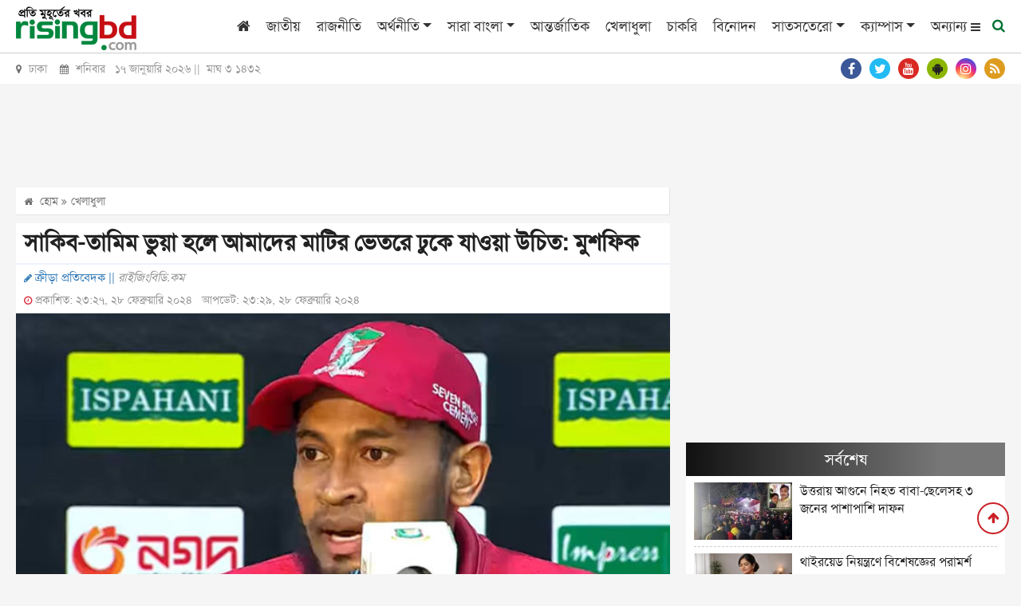

--- FILE ---
content_type: text/html; charset=UTF-8
request_url: https://www.risingbd.com/sports/news/544839
body_size: 21211
content:
<!DOCTYPE html>
<html lang="en">
<head>
<meta charset="utf-8">
<meta http-equiv="X-UA-Compatible" content="IE=edge">
<meta name="viewport" content="width=device-width, initial-scale=1, minimum-scale=1, maximum-scale=2, user-scalable=yes">
<title>সাকিব-তামিম ভুয়া হলে আমাদের মাটির ভেতরে ঢুকে যাওয়া উচিত: মুশফিক</title>
<meta name="description" content="ফুটবলে এল ক্ল্যাসিকো, ক্রিকেটে ভারত-পাকিস্তান মহারণ নিয়ে চারদিকে নানা আলোচনা-সমালোচনা চলতে থাকে। মাঠের লড়াইয়ের আগে চলে কথার যুদ্ধ।">
<meta name="keywords" content="সাকিব-তামিম, ভুয়া, হলে, আমাদের, মাটির, ভেতরে, ঢুকে, যাওয়া, উচিত:, মুশফিক, খেলাধুলা , জাতীয়, রাজনীতি, অর্থনীতি, সারা বাংলা, আন্তর্জাতিক, খেলাধুলা, চাকরি, বিনোদন, সাতসতেরো, ক্যাম্পাস, আইন ও অপরাধ, ভ্রমণ, পজিটিভ বাংলাদেশ, শিক্ষা, স্বাস্থ্য, মিডিয়া, ফটো ফিচার, উদ্যোক্তা ই-কমার্স, কৃষিশিল্প ও সাহিত্য, মতামত, সাক্ষাৎকার, রাইজিংবিডি স্পেশাল, প্রবাস, মটো কর্নার, National, Country, Politics, Sports, Entertainment, International, Business, Special news, Science news, Education news">
<!-- <meta http-equiv="refresh" content="300"> -->
<meta name="author" content="https://www.risingbd.com">
<meta name="robots" content="index, follow">
<meta name="googlebot" content="index, follow">
<meta name="googlebot-news" content="index, follow">
<meta property="fb:app_id" content="739034220195998">
<meta property="og:site_name" content="Risingbd Online Bangla News Portal">
<meta property="og:title" content="সাকিব-তামিম ভুয়া হলে আমাদের মাটির ভেতরে ঢুকে যাওয়া উচিত: মুশফিক">
<meta property="og:description" content="ফুটবলে এল ক্ল্যাসিকো, ক্রিকেটে ভারত-পাকিস্তান মহারণ নিয়ে চারদিকে নানা আলোচনা-সমালোচনা চলতে থাকে। মাঠের লড়াইয়ের আগে চলে কথার যুদ্ধ।">
<meta property="og:url" content="https://www.risingbd.com/sports/news/544839">
<meta property="og:type" content="article">
<meta property="og:image" content="https://www.risingbd.com/media/imgAll/2024February/Mushfiq-2402281727.jpg">
<meta property="og:locale" content="en_US">
<link rel="stylesheet" type="text/css" href="https://cdn.risingbd.com/common/css/sticky.css"/>
<!--<link rel="canonical" href="--><!--">-->
<link rel="amphtml" href="https://www.risingbd.com/amp/news/544839" >
<!-- <script src="https://cdn.risingbd.com/common/top-bar/jquery-3.5.1.min.js"></script> -->
<!-- <script src="common/top-bar/prettify.min.js"></script> -->
<!-- <script src="common/top-bar/topbar.min.js"></script> -->
<!-- <link rel="manifest" href="/manifest.json"> -->
<link type="image/x-icon" rel="shortcut icon" href="https://cdn.risingbd.com/media/common/Sign.png">
<link type="image/x-icon" rel="icon" href="https://cdn.risingbd.com/media/common/Sign.png">
<link rel="apple-touch-icon" href="https://cdn.risingbd.com/media/common/icon/Risingbd_Logo_192x192.png">
<link rel="amphtml" href="https://www.risingbd.com/amp/sports/news/544839" >
<!-- <link rel="manifest" href="https://www.risingbd.com/manifest.json" /> -->

	<link rel="stylesheet" href="//code.jquery.com/ui/1.12.1/themes/base/jquery-ui.css">
<!-- <script src="https://code.jquery.com/ui/1.12.1/jquery-ui.js"></script> -->
<!-- <script async src="https://pagead2.googlesyndication.com/pagead/js/adsbygoogle.js?client=ca-pub-9988400939516411" crossorigin="anonymous"></script>	 -->
<link rel="stylesheet" type="text/css" href="https://cdnjs.cloudflare.com/ajax/libs/twitter-bootstrap/4.3.1/css/bootstrap.min.css"><link rel="stylesheet" type="text/css" href="https://cdnjs.cloudflare.com/ajax/libs/font-awesome/4.7.0/css/font-awesome.css"><link rel="stylesheet" type="text/css" href="https://cdn.risingbd.com/common/css/eMythMakers.css?17 January, 2026 10:00:05"><link rel="stylesheet" type="text/css" href="https://cdn.risingbd.com/common/css/SolaimanLipi.css">    <!-- Start GPT Tag -->
	 <script async src="https://securepubads.g.doubleclick.net/tag/js/gpt.js" type="4239805b08725a884f2fd38a-text/javascript"></script>
    <!-- <script language="JavaScript" type="text/javascript" async src='https://securepubads.g.doubleclick.net/tag/js/gpt.js'></script> -->
<!--	<script async src="https://adxbid.info/risingbd.js"></script>-->
    <script language="JavaScript" type="4239805b08725a884f2fd38a-text/javascript">
        window.googletag = window.googletag || {cmd: []};
        googletag.cmd.push(function() {
            var SizeMap_970x90_320x100=googletag.sizeMapping().addSize([970,0],[[970,90]]).addSize([320,0],[[320,100]]).build()
            var SizeMap_336x280_300x250=googletag.sizeMapping().addSize([336,0],[[336,280]]).addSize([300,0],[[300,250]]).build()
            var SizeMap_970x250_300x250=googletag.sizeMapping().addSize([970,0],[[970,250]]).addSize([300,0],[[300,250]]).build()
            var SizeMap_970x90_300x250=googletag.sizeMapping().addSize([970,0],[[970,90]]).addSize([300,0],[[300,250]]).build()
            var SizeMap_300x600_300x250=googletag.sizeMapping().addSize([300,600],[[300,600]]).addSize([300,0],[[300,250]]).build()
            var SizeMap_728x90_300x250=googletag.sizeMapping().addSize([728,0],[[728,90]]).addSize([300,0],[[300,250]]).build()
            var SizeMap_580x400_336x280=googletag.sizeMapping().addSize([580,0],[[580,400]]).addSize([336,0],[[336,280]]).build()

            //Common
            googletag.defineSlot('/401241791/risingbd-common-footer', [[300,250],[970,250]], 'div-gpt-ad-2189815-3')
                .defineSizeMapping(SizeMap_970x250_300x250)
                .addService(googletag.pubads());
            googletag.defineSlot('/401241791/risingbd-common-footer-sticky', [[320,50]], 'div-gpt-ad-2189815-4')
                .addService(googletag.pubads());
            googletag.defineSlot('/401241791/risingbd-common-header', [[320,100],[970,90]], 'div-gpt-ad-2189815-5')
                .defineSizeMapping(SizeMap_970x90_320x100)
                .addService(googletag.pubads());
            googletag.defineSlot('/401241791/risingbd-1x1', [[1,1]], 'div-gpt-ad-2189815-25')
                .addService(googletag.pubads());

           //Details
            googletag.defineSlot('/401241791/risingbd-details-below', [[300,250],[728,90]], 'div-gpt-ad-2189815-6')
                .defineSizeMapping(SizeMap_728x90_300x250)
                .addService(googletag.pubads());
            // googletag.defineSlot('/401241791/risingbd-details-inner-a', [[300,250],[728,90]], 'div-gpt-ad-2189815-7')
            // googletag.defineSlot('/401241791/risingbd-details-inner-a', [[300,250],[728,90]], 'div-gpt-ad-1683783681627-0')

            googletag.defineSlot('/401241791/details-inner-a', [[300,250],[728,90]], 'div-gpt-ad-1684647258213-0')
                .defineSizeMapping(SizeMap_728x90_300x250)
                .addService(googletag.pubads());
            googletag.defineSlot('/401241791/risingbd-details-inner-b', [[300,250],[728,90]], 'div-gpt-ad-2189815-8')
	            .defineSizeMapping(SizeMap_728x90_300x250)
	            .addService(googletag.pubads());
            googletag.defineSlot('/401241791/risingbd-details-inner-c', [[300,250],[728,90]], 'div-gpt-ad-1631427043639-0')
	            .defineSizeMapping(SizeMap_728x90_300x250)
	            .addService(googletag.pubads());
            googletag.defineSlot('/401241791/risingbd-details-right-a', [[300,250],[336,280]], 'div-gpt-ad-2189815-9')
                .defineSizeMapping(SizeMap_336x280_300x250)
                .addService(googletag.pubads());
            googletag.defineSlot('/401241791/risingbd-details-right-b', [[300,250],[336,280]], 'div-gpt-ad-2189815-10')
                .defineSizeMapping(SizeMap_336x280_300x250)
                .addService(googletag.pubads());
            googletag.defineSlot('/401241791/risingbd-details-right-c', [[300,250],[300,600]], 'div-gpt-ad-2189815-11')
                .defineSizeMapping(SizeMap_300x600_300x250)
                .addService(googletag.pubads());
            googletag.defineSlot('/401241791/Native-Type-ads', [[336,280],[580,400]], 'div-gpt-ad-1629095765760-0')
                .defineSizeMapping(SizeMap_580x400_336x280)
                .addService(googletag.pubads());
             googletag.defineSlot('/401241791/risingbd-details-inner-1x1', [1, 1], 'div-gpt-ad-1603857795101-0')
                 .addService(googletag.pubads());
            googletag.defineSlot('/401241791/details-right-top', [[300,250],[336,280]], 'div-gpt-ad-1676444362698-0')
                .defineSizeMapping(SizeMap_336x280_300x250)
                .addService(googletag.pubads());
			//direct popup
			 googletag.defineSlot('/401241791/risingbd-popup', [[300,250],[336,280]], 'div-gpt-ad-1767501529200-0')
		        .defineSizeMapping(SizeMap_336x280_300x250)
		        .addService(googletag.pubads());

	        googletag.pubads().enableSingleRequest();
	        // googletag.pubads().disableInitialLoad();
	       // googletag.pubads().collapseEmptyDivs();
            googletag.pubads().setCentering(true);
            googletag.enableServices();
        });
    </script>
    <!-- End GPT Tag -->

	   <!-- For Popup -->
<!-- 
        <script>
        window.googletag = window.googletag || {cmd: []};

        // GPT ad slots
        var interstitialSlot, staticSlot;

        googletag.cmd.push(function() {
            // Define a web interstitial ad slot.
            interstitialSlot = googletag.defineOutOfPageSlot(
                '/401241791/risingbd_interstitial_popup',
                googletag.enums.OutOfPageFormat.INTERSTITIAL);

            // Slot returns null if the page or device does not support interstitials.
            if (interstitialSlot) {
                interstitialSlot.addService(googletag.pubads());

                document.getElementById('status').innerText = 'Interstitial is loading...';

                // Add event listener to enable navigation once the interstitial loads.
                // If this event doesn't fire, try clearing local storage and refreshing
                // the page.
                googletag.pubads().addEventListener('slotOnload', function(event) {
                    if (interstitialSlot === event.slot) {
                        document.getElementById('link').style.display = 'block';
                        document.getElementById('status').innerText = 'Interstitial is loaded.';
                    }
                });
            }

            // Define static ad slots.
            staticSlot = googletag.defineSlot(
                '/401241791/risingbd_interstitial_popup', [[336, 280], [300, 250]], 'div-gpt-ad-1693625453257-0')
                .addService(googletag.pubads());

            // Enable SRA and services.
            googletag.pubads().enableSingleRequest();
            googletag.enableServices();
        });
    </script> -->

	<script type="application/ld+json">
		{
			"@context": "https://schema.org",
			"@type": "NewsArticle",
			"url" : "https://www.risingbd.com/sports/news/544839",
			"articleBody" : "ফুটবলে এল ক্ল্যাসিকো, ক্রিকেটে ভারত-পাকিস্তান মহারণ নিয়ে চারদিকে নানা আলোচনা-সমালোচনা চলতে থাকে। মাঠের লড়াইয়ের আগে চলে কথার যুদ্ধ।",
			"articleSection" : "খেলাধুলা ",
			"keywords" : "বিপিএল,ক্রিকেট",
			"mainEntityOfPage":{
				"@type":"WebPage",
				"name" : "সাকিব-তামিম ভুয়া হলে আমাদের মাটির ভেতরে ঢুকে যাওয়া উচিত: মুশফিক",
				"@id":"https://www.risingbd.com/sports/news/544839"
			},
			"headline": "সাকিব-তামিম ভুয়া হলে আমাদের মাটির ভেতরে ঢুকে যাওয়া উচিত: মুশফিক",
			"image": {
				"@type": "ImageObject",
				"url": "https://cdn.risingbd.com/media/imgAll/2024February/Mushfiq-2402281727.jpg",
				"height": 600,
				"width": 351
			},
			"datePublished": "23:27, 28 February 2024",
			"dateModified": "23:29, 28 February 2024",
			"author": {
				"@type": "Person",
				"name": ""
			},
			"publisher": {
				"@type": "Organization",
				"name": "risingbd.com",
				"logo": {
					"@type": "ImageObject",
					"url": "https://www.risingbd.com/media/common/logo.png",
					"width": 256,
					"height": 78
				}
			},
			"description": "ফুটবলে এল ক্ল্যাসিকো, ক্রিকেটে ভারত-পাকিস্তান মহারণ নিয়ে চারদিকে নানা আলোচনা-সমালোচনা চলতে থাকে। মাঠের লড়াইয়ের আগে চলে কথার যুদ্ধ।"
		}
	</script>
	<script type="application/ld+json">
		{
			"@context": "https://schema.org",
			"@type": "Organization",
			"url": "https://www.risingbd.com",
			"logo": "https://www.risingbd.com/media/common/logo.png",
			"contactPoint" : [
				{
					"@type" : "ContactPoint",
					"telephone" : "+8801678028001",
					"email" : "info@risingbd.com",
					"contactType" : "customer service"
				}
			],
			"sameAs" : [
				"https://www.facebook.com/risingbd",
				"https://twitter.com/risingbdnews",
				"https://www.instagram.com/risingbd247",
				"https://www.youtube.com/c/DailyOnlineNewsDhaka",
				"https://play.google.com/store/apps/details?id=com.skyroutemedialimited.risingbd",
				"https://www.risingbd.com/rss/rss.xml"
			]
		}
	</script>
	<script type="application/ld+json">
		{
			"@context": "https://schema.org",
			"@type": "ImageObject",
			"url": "https://cdn.risingbd.com/media/imgAll/2024February/Mushfiq-2402281727.jpg",
			"height": 600,
			"width": 351
		}
	</script>
	<script type="application/ld+json">
		{
			"@context":"http://schema.org",
			"@type":"BreadcrumbList",
			"itemListElement":[
				{
					"@type":"ListItem",
					"position":1,
					"item":{
						"@id":"https://www.risingbd.com",
						"name":"Home"
					}
				},
				{
					"@type":"ListItem",
					"position":2,
					"item":{
						"@id":"https://www.risingbd.com/sports",
						"name":"খেলাধুলা "
					}
				},
				{
					"@type":"ListItem",
					"position":3,
					"item":{
						"name" : "সাকিব-তামিম ভুয়া হলে আমাদের মাটির ভেতরে ঢুকে যাওয়া উচিত: মুশফিক",
						"@id": "https://www.risingbd.com/sports/news/544839"
					}
				}
			]
		}
	</script>
<!-- Google Tag Manager -->
<script type="4239805b08725a884f2fd38a-text/javascript">(function(w,d,s,l,i){w[l]=w[l]||[];w[l].push({'gtm.start':
new Date().getTime(),event:'gtm.js'});var f=d.getElementsByTagName(s)[0],
j=d.createElement(s),dl=l!='dataLayer'?'&l='+l:'';j.async=true;j.src=
'https://www.googletagmanager.com/gtm.js?id='+i+dl;f.parentNode.insertBefore(j,f);
})(window,document,'script','dataLayer','GTM-NJVRX3W');</script>
<!-- End Google Tag Manager -->
	<!-- Google Tag Manager -->
	<!-- <script language="JavaScript" type="text/javascript">(function(w,d,s,l,i){w[l]=w[l]||[];w[l].push({'gtm.start':
				new Date().getTime(),event:'gtm.js'});var f=d.getElementsByTagName(s)[0],
			j=d.createElement(s),dl=l!='dataLayer'?'&l='+l:'';j.async=true;j.src=
			'https://www.googletagmanager.com/gtm.js?id='+i+dl;f.parentNode.insertBefore(j,f);
		})(window,document,'script','dataLayer','GTM-NJVRX3W');</script> -->
	<!-- End Google Tag Manager -->

  <!--    <script type="application/javascript" src="//anymind360.com/js/4407/ats.js"></script>-->
<!--  
  <script>

      $(function() {
		
          prettyPrint()
          function resetToDefaults() {
            topbar.config({
              autoRun      : true,
              barThickness : 3,
              barColors    : {
                '0'      : 'rgba(26,  188, 156, .9)',
                '.25'    : 'rgba(52,  152, 219, .9)',
                '.50'    : 'rgba(241, 196, 15,  .9)',
                '.75'    : 'rgba(230, 126, 34,  .9)',
                '1.0'    : 'rgba(211, 84,  0,   .9)'
              },
              shadowBlur   : 10,
              shadowColor  : 'rgba(0,   0,   0,   .6)',
              className    : 'topbar'
            })
          }

          // Page load
          resetToDefaults()
          topbar.show()
          setTimeout(function() {
            $('#newsbody').fadeIn('slow')
            topbar.hide()
          }, 1500)

           

        
      })
    </script> -->

<style>
 
	.live{
		color:red;
	}
	@media print{
	 
	.atPrint100{width:100% !important;}
	.Dlogo{display:block !important; }
	#back_to_top{display: none !important;}
	#printlogo{display: block !important;}

	 
}
 
hr {
	    margin-top: -.5rem;
}
.DDetailsContent h1{
	font-size: 1.8em;
}
.DDetailsContent p img {
    padding-bottom: 5px;
}
.right-sticky-ad {
      position: sticky;
      top: 70px;   /* distance from top while scrolling */
      /* background: #ffeb3b; */
      padding: 15px;
      text-align: center;
      /* border: 1px solid #ccc; */
      border-radius: 8px;
    }
</style>

<style>

    /* ===== Center Popup ===== */
    /* #center-popup {
      position: fixed;
      top: 0;
      left: 0;
      width: 100vw;
      height: 100vh;
      background: rgb(215 210 210 / 70%);
      display: flex;
      justify-content: center;
      align-items: center;
      z-index: 1000000;
      opacity: 0;
      pointer-events: none;
      transition: opacity 0.5s ease;
    }

    #center-popup.show {
      opacity: 1;
      pointer-events: auto;
    }

    #center-popup img {
      max-width: 90%;
      max-height: 90%;
      border: 5px solid white;
      border-radius: 8px;
      box-shadow: 0 0 20px black;
    }

    #center-close-btn {
      position: absolute;
      top: 20px;
      right: 30px;
      font-size: 30px;
      color: white;
      background: red;
      border-radius: 50%;
      width: 35px;
      height: 35px;
      text-align: center;
      line-height: 30px;
      cursor: pointer;
    } */

    /* ===== Footer Popup ===== */
    /* #footer-popup {
      position: fixed;
      bottom: 0;
      left: 0;
      width: 100%;
      background: rgb(215 210 210 / 70%);
      text-align: center;
      padding: 10px 0;
      z-index: 9999;
      opacity: 0;
      transform: translateY(100%);
      pointer-events: none;
      transition: opacity 0.5s ease, transform 0.5s ease;
    }

    #footer-popup.show {
      opacity: 1;
      transform: translateY(0);
      pointer-events: auto;
    }

    #footer-popup img {
      max-width: 100%;
      height: auto;
      border-radius: 5px;
       display: inline-block;
    }

    #footer-close-btn {
      position: absolute;
      top: 10px;
      right: 15px;
      font-size: 28px;
      color: white;
      background: red;
      border-radius: 50%;
      width: 30px;
      height: 30px;
      text-align: center;
      line-height: 30px;
      cursor: pointer;
      box-shadow: 0 0 5px black;
    } */
     
</style>

</head>
<body>
<div id="fb-root"></div>
<!-- <script>(function(d, s, id) {
        var js, fjs = d.getElementsByTagName(s)[0];
        if (d.getElementById(id)) return;
        js = d.createElement(s); js.id = id;
        js.src = "https://connect.facebook.net/en_US/sdk.js#xfbml=1&version=v3.0";
        fjs.parentNode.insertBefore(js, fjs);
    }(document, 'script', 'facebook-jssdk'));</script> -->

<!-- Google Tag Manager (noscript) -->
<noscript><iframe src="https://www.googletagmanager.com/ns.html?id=GTM-NJVRX3W"
height="0" width="0" style="display:none;visibility:hidden"></iframe></noscript>
<!-- End Google Tag Manager (noscript) -->
<!-- Google Tag Manager (noscript) -->
<!-- <noscript><iframe src="https://www.googletagmanager.com/ns.html?id=GTM-NJVRX3W"
                  height="0" width="0" style="display:none;visibility:hidden"></iframe></noscript> -->
<!-- End Google Tag Manager (noscript) -->
<!-- GPT AdSlot 25 for Ad unit 'risingbd-1x1' ### Size: [[1,1]] -->
<div id='div-gpt-ad-2189815-25'>
    <script language="JavaScript" type="4239805b08725a884f2fd38a-text/javascript">
        googletag.cmd.push(function() { googletag.display('div-gpt-ad-2189815-25'); });
    </script>
</div>
<!-- End AdSlot 25 -->
 <!-- /401241791/risingbd_interstitial_popup -->
<!-- <div id='div-gpt-ad-1693625453257-0'>
    <script>
        googletag.cmd.push(function() { googletag.display('div-gpt-ad-1693625453257-0'); });
    </script>
</div> -->
<!-- End AdSlot 2 -->

<!-- Center Popup -->
<!-- <div id="center-popup">
<div id="center-close-btn">&times;</div>
	/401241791/risingbd-popup
	<div id='div-gpt-ad-1767501529200-0' class="text-center" style="text-align: center;">
	<script>
		googletag.cmd.push(function() { googletag.display('div-gpt-ad-1767501529200-0'); });
	</script>
	</div>
</div> -->
<header>
<!--    <div class="text-center d-none d-print-block">-->
<!--        <img src="--><!--" alt="--><!--" title="--><!--">-->
<!--    </div>-->

                            
                        <div id="printlogo" style="display: none;">
                            <a href="https://www.risingbd.com/">
                                <img src="https://cdn.risingbd.com/media/common/risingbd-logo-small-sm.png" alt="রাইজিং বিডি ডট কম" title="রাইজিং বিডি ডট কম" class="img-fluid">
                            </a>
                        </div>
                        

    <div class="DHeaderMenu MobileHide" id="myHeader">
        <div class="container">
            <div class="row">
                <div class="col-sm-12">

                    <nav class="navbar navbar-expand-lg navbar-light">
                        <div class="Dlogo DPrint atPrint100">
                            <a href="https://www.risingbd.com/"><img src="https://cdn.risingbd.com/media/common/risingbd-logo-small-sm.png" alt="রাইজিং বিডি ডট কম" title="রাইজিং বিডি ডট কম" class="img-fluid"></a>
                        </div>
                        <button class="navbar-toggler" type="button" data-toggle="collapse" data-target="#navbarSupportedContent" aria-controls="navbarSupportedContent" aria-expanded="false" aria-label="Toggle navigation">
                            <span class="navbar-toggler-icon"></span>
                        </button>

                        <div class="collapse navbar-collapse hidden-print" id="navbarSupportedContent">
                            <ul class="navbar-nav ml-auto">
                                <li class="nav-item"><a class="nav-link" href="https://www.risingbd.com/"><i class="fa fa-home" aria-hidden="true"></i></a></li>
                                <li class="nav-item"><a class="nav-link" href="https://www.risingbd.com/national/">জাতীয়</a></li>
                                <li class="nav-item"><a class="nav-link" href="https://www.risingbd.com/politics/">রাজনীতি</a></li>
                                <li class="nav-item dropdown">
                                    <div class="dropdown">
                                        <a class="nav-link dropdown-toggle" href="https://www.risingbd.com/economics/" id="dropdownMenuButton" role="button" data-toggle="dropdown disable" aria-haspopup="true" aria-expanded="false">অর্থনীতি</a>
                                        <div class="dropdown-menu" aria-labelledby="navbarDropdown">
                                            <a class="dropdown-item" href="https://www.risingbd.com/economics/stock-market/">শেয়ার বাজার</a>
                                            <a class="dropdown-item" href="https://www.risingbd.com/economics/corporate-corner/">করপোরেট কর্নার</a>
                                        </div>
                                    </div>
                                </li>
                                <li class="nav-item dropdown">
                                    <div class="dropdown">
                                        <a class="nav-link dropdown-toggle" href="https://www.risingbd.com/bangladesh/" id="dropdownMenuButton" role="button" data-toggle="dropdown disable" aria-haspopup="true" aria-expanded="false">সারা বাংলা</a>
                                        <div class="dropdown-menu" aria-labelledby="navbarDropdown">
                                            <a class="dropdown-item" href="https://www.risingbd.com/divisions/barishal/">বরিশাল</a>
                                            <a class="dropdown-item" href="https://www.risingbd.com/divisions/chattogram/">চট্টগ্রাম</a>
                                            <a class="dropdown-item" href="https://www.risingbd.com/divisions/dhaka/">ঢাকা</a>
                                            <a class="dropdown-item" href="https://www.risingbd.com/divisions/khulna/">খুলনা</a>
                                            <a class="dropdown-item" href="https://www.risingbd.com/divisions/rajshahi/">রাজশাহী</a>
                                            <a class="dropdown-item" href="https://www.risingbd.com/divisions/sylhet/">সিলেট</a>
                                            <a class="dropdown-item" href="https://www.risingbd.com/divisions/rangpur/">রংপুর</a>
                                            <a class="dropdown-item" href="https://www.risingbd.com/divisions/mymensingh/">ময়মনসিংহ</a>
                                        </div>
                                    </div>
                                </li>
<!--                                <li class="nav-item"><a class="nav-link" href="--><!--tags/coronavirus">করোনাভাইরাস</a></li>-->
                                <li class="nav-item"><a class="nav-link" href="https://www.risingbd.com/international/">আন্তর্জাতিক</a></li>
                                <li class="nav-item"><a class="nav-link" href="https://www.risingbd.com/sports/">খেলাধুলা</a></li>
                                <li class="nav-item"><a class="nav-link" href="https://www.risingbd.com/searching-job/">চাকরি</a></li>
                                <li class="nav-item"><a class="nav-link" href="https://www.risingbd.com/entertainment/">বিনোদন</a></li>
                                <li class="nav-item dropdown">
                                    <div class="dropdown">
                                        <a class="nav-link dropdown-toggle" href="https://www.risingbd.com/feature/" id="dropdownMenuButton" role="button" data-toggle="dropdown disable" aria-haspopup="true" aria-expanded="false">সাতসতেরো</a>
                                        <div class="dropdown-menu" aria-labelledby="navbarDropdown">
                                            <a class="dropdown-item" href="https://www.risingbd.com/fascinating-world/">অন্য দুনিয়া</a>
                                            <a class="dropdown-item" href="https://www.risingbd.com/lifestyle/">লাইফ স্টাইল</a>
                                            <a class="dropdown-item" href="https://www.risingbd.com/prescription/">দেহঘড়ি</a>
                                            <a class="dropdown-item" href="https://www.risingbd.com/scienceand-technology/">বিজ্ঞান-প্রযুক্তি</a>
                                            <a class="dropdown-item" href="https://www.risingbd.com/astrology/">ভাগ্যচক্র</a>
                                            <a class="dropdown-item" href="https://www.risingbd.com/feature/genzpulse/">জেন জি পালস</a>
<!--                                            <a class="dropdown-item" href="--><!--searching-job/">সপ্তাহের চাকরি</a>-->
                                        </div>
                                    </div>
                                </li>
                               <!-- <li class="nav-item"><a class="nav-link" href="opinion/">মতামত</a></li>-->
                               <!-- <li class="nav-item"><a class="nav-link" href="campus/">ক্যাম্পাস</a></li> -->
                                <li class="nav-item dropdown">
                                    <div class="dropdown">
                                        <a class="nav-link dropdown-toggle" href="https://www.risingbd.com/campus/" id="dropdownMenuButton" role="button" data-toggle="dropdown disable" aria-haspopup="true" aria-expanded="false">ক্যাম্পাস</a>
                                        <div class="dropdown-menu" aria-labelledby="navbarDropdown">
                                            <a class="dropdown-item" href="https://www.risingbd.com/campus/dhaka-university/">ঢাকা বিশ্ববিদ্যালয়</a>
                                            <a class="dropdown-item" href="https://www.risingbd.com/campus/rajshahi-university">রাজশাহী বিশ্ববিদ্যালয়</a>
                                            <a class="dropdown-item" href="https://www.risingbd.com/campus/jagannath-university">জগন্নাথ বিশ্ববিদ্যালয়</a>
                                            <a class="dropdown-item" href="https://www.risingbd.com/campus/jahangirnagar-university">জাহাঙ্গীরনগর বিশ্ববিদ্যালয়</a>
                                            <a class="dropdown-item" href="https://www.risingbd.com/campus/chittagong-university">চট্টগ্রাম বিশ্ববিদ্যালয়</a>
                                            <a class="dropdown-item" href="https://www.risingbd.com/campus/agricultural-university">বাংলাদেশ কৃষি বিশ্ববিদ্যালয়</a>
                                            <a class="dropdown-item" href="https://www.risingbd.com/campus/comilla-university">কুমিল্লা বিশ্ববিদ্যালয়</a>
<!--                                            <a class="dropdown-item" href="--><!--searching-job/">সপ্তাহের চাকরি</a>-->
                                        </div>
                                    </div>
                                </li>
                               <!-- <li class="nav-item"><a class="nav-link" href="https://www.risingbd.com/risingbd-moto-corner/">মটো কর্নার</a></li> -->

                                <li class="others-menu">
                                    <a class="nav-link" href="">অন্যান্য
                                      <i class="fa fa-bars bars-icon"></i>
                                      <i class="fa fa-times hide-icon"></i>

                                    </a>
                                </li>
                                <li class="menu-search">
                                    <a class="nav-link-search" href="">
                                        <i class="fa fa-search"></i>
                                    </a>
                                </li>
                            </ul>
                        </div>

                    </nav>
                </div>
            </div>
        </div>
        <div class="search_block Hide MobileHide hidden-print">
            <div class="container">
                <div class="col-xl pl-0 pr-0">
                    <form name="frmSearch" action="https://www.google.com" target="_blank" method="get">
                        <div class="search_logo display-flex">
                        <input type="hidden" name="cx" value="partner-pub-4807714509469833:9136074105">
                        <input type="hidden" name="gsc.sort" value="date">
                        <input type="hidden" name="ie" value="utf-8">
                        <input type="text" name="q" id="search" class="form-control" value="" placeholder="অনুসন্ধান করুন">
                        <button><i class="fa fa-search"></i></button>
                        <a href="" class="close-search"><i class="fa fa-times"></i></a>
                        </div>
                    </form>
                </div>
            </div>
        </div>
        <div class="popup-menu">
        <div class="popup-menu-content">
            <div class="popup-menu-table">
                <div class="popup-menu-row">
                    <!-- <div class="popup-menu-col"><a href="mujibborsho/">মুজিববর্ষ</a></div> -->
                    <div class="popup-menu-col"><a href="https://www.risingbd.com/law-crime/">আইন ও অপরাধ</a></div>
                    <div class="popup-menu-col"><a href="https://www.risingbd.com/travel/">ভ্রমণ</a></div>
                    <div class="popup-menu-col"><a href="https://www.risingbd.com/archives/">আর্কাইভস</a></div>
                    <div class="popup-menu-col"><a href="https://www.risingbd.com/bangla-converter/">বাংলা কনভার্টার</a></div>
                    <!--                    <div class="popup-menu-col"><a href="--><!--editorial/">সম্পাদকীয়</a></div>-->
                    <!--                    <div class="popup-menu-col"><a href="--><!--risingbd-special/">রাইজিংবিডি-স্পেশাল</a></div>-->

                    <div class="popup-menu-col"><a href="https://www.risingbd.com/positive-bangladesh/">পজিটিভ বাংলাদেশ</a></div>
               
                </div>
                <div class="popup-menu-row">
                    <div class="popup-menu-col"><a href="https://www.risingbd.com/education/">শিক্ষা</a></div>
                    <div class="popup-menu-col"><a href="https://www.risingbd.com/health/">স্বাস্থ্য</a></div>
<!--                    <div class="popup-menu-col"><a href="--><!--environment/">পরিবেশ</a></div>-->
                    <div class="popup-menu-col"><a href="https://www.risingbd.com/media/">মিডিয়া</a></div>
                    <div class="popup-menu-col"><a href="https://www.risingbd.com/photo-feature/">ফটো ফিচার</a></div>
                    <!-- <div class="popup-menu-col"><a href="photogallery/">ফটো ফিচার</a></div> -->
                    <div class="popup-menu-col"><a href="https://www.risingbd.com/entrepreneur/">উদ্যোক্তা/ই-কমার্স</a></div>

                </div>
                <div class="popup-menu-row">
                    <div class="popup-menu-col"><a href="https://www.risingbd.com/agriculture/">কৃষি</a></div>
                    <div class="popup-menu-col"><a href="https://www.risingbd.com/art-literature/">শিল্প ও সাহিত্য</a></div>
<!--                    <div class="popup-menu-col"><a href="--><!--special-issue/">বিশেষ সংখ্যা</a></div>-->
                    <div class="popup-menu-col"><a href="https://www.risingbd.com/opinion/">মতামত</a></div>
<!--                    <div class="popup-menu-col"><a href="--><!--world-window">বিশ্ব বাতায়ন</a></div>-->
                    <!-- <div class="popup-menu-col"><a href="https://www.risingbd.com/videogallery/">ভিডিও গ্যালারী</a></div> -->
                    <div class="popup-menu-col"><a href="https://www.risingbd.com/interview/">সাক্ষাৎকার</a></div>
                    <div class="popup-menu-col"><a href="https://www.risingbd.com/risingbd-special/">রাইজিংবিডি স্পেশাল</a></div>
                    <div class="popup-menu-col"><a href="https://www.risingbd.com/abroad/">প্রবাস</a></div>
                    <!-- <div class="popup-menu-col"><a href="https://www.risingbd.com/tags/faguns-malat-2025">ফাগুনের মলাট</a></div> -->
                    <div class="popup-menu-col"><a href="https://www.risingbd.com/risingbd-moto-corner/">মটো কর্নার</a></div>
                    <!-- <div class="popup-menu-col"><a href="tags/coronavirus">করোনাভাইরাস</a></div> -->

                </div>
                <div class="popup-menu-row">





                </div>
            </div>
        </div>
    </div>
    </div>

    <div class="DTime MobileHide hidden-print">
        <div class="container">
            <div class="row">
                <div class="col-sm-6">
<!--                    <p><i class="fa fa-map-marker" aria-hidden="true"></i> ঢাকা &nbsp;&nbsp;&nbsp;<i class="fa fa-calendar" aria-hidden="true"></i> --><!-- ||&nbsp; --><!-- ||&nbsp; --><!--</p>-->
<!--                    <p><i class="fa fa-map-marker" aria-hidden="true"></i> ঢাকা &nbsp;&nbsp;&nbsp;<i class="fa fa-calendar" aria-hidden="true"></i> --><!-- ||&nbsp; --><!-- ||&nbsp; --><!--</p>-->
                    <p><i class="fa fa-map-marker" aria-hidden="true"></i> ঢাকা &nbsp;&nbsp;&nbsp;<i class="fa fa-calendar" aria-hidden="true"></i> শনিবার &nbsp; ১৭ জানুয়ারি ২০২৬ ||&nbsp; মাঘ&nbsp;৩&nbsp;১৪৩২ </p>
                    <!-- <p><i class="fa fa-map-marker" aria-hidden="true"></i> ঢাকা &nbsp;&nbsp;&nbsp;<i class="fa fa-calendar" aria-hidden="true"></i>  </p> -->
                </div>
                <div class="col-sm-6 text-right">
                    <div class="DSocialLink">
                        <ul>
                            <li><a href="https://www.risingbd.com/rss/rss.xml" target="_blank"><i class="fa fa-rss" aria-hidden="true"></i></a></li>
                            <li><a href="https://www.instagram.com/risingbd247/" target="_blank"><i class="fa fa-instagram"></i></a></li>
                            <li><a href="https://play.google.com/store/apps/details?id=com.skyroutemedialimited.risingbd" target="_blank"><i class="fa fa-android" style="background: #8db600;"></i></a></li>
                            <li><a href="https://www.youtube.com/@risingbdonline" target="_blank"><i class="fa fa-youtube"></i></a></li>
                            <li><a href="https://twitter.com/risingbdnews" target="_blank"><i class="fa fa-twitter"></i></a></li>
                            <li><a href="https://www.facebook.com/risingbd" target="_blank"><i class="fa fa-facebook"></i></a></li>
                        </ul>
                    </div>
                </div>
                <!-- <div class="col-sm-1 text-right"><div class="DConButton"><a class="btn btn-danger" href="english" target="_blank">English</a></div></div> -->
            </div>
        </div>
    </div>
    <div class="DHeaderMenu MobileShowMenu" id="myHeader2">
        <div class="container TopMenu">
    	    <div class="row">
    		    <div class="col-sm-12">
    		        <div class="DLogoMobile display-flex">
    		            <div class="mr-auto menu-left">
    		                <svg class="svg-inline--fa fa-bars fa-w-14 show" aria-hidden="true" focusable="false" data-prefix="fas" data-icon="bars" role="img" xmlns="https://www.w3.org/2000/svg" viewBox="0 0 448 512" data-fa-i2svg=""><path fill="currentColor" d="M16 132h416c8.837 0 16-7.163 16-16V76c0-8.837-7.163-16-16-16H16C7.163 60 0 67.163 0 76v40c0 8.837 7.163 16 16 16zm0 160h416c8.837 0 16-7.163 16-16v-40c0-8.837-7.163-16-16-16H16c-8.837 0-16 7.163-16 16v40c0 8.837 7.163 16 16 16zm0 160h416c8.837 0 16-7.163 16-16v-40c0-8.837-7.163-16-16-16H16c-8.837 0-16 7.163-16 16v40c0 8.837 7.163 16 16 16z"></path></svg>
    		                <svg class="svg-inline--fa fa-times fa-w-11 hide" aria-hidden="true" focusable="false" data-prefix="fas" data-icon="times" role="img" xmlns="https://www.w3.org/2000/svg" viewBox="0 0 352 512" data-fa-i2svg=""><path fill="currentColor" d="M242.72 256l100.07-100.07c12.28-12.28 12.28-32.19 0-44.48l-22.24-22.24c-12.28-12.28-32.19-12.28-44.48 0L176 189.28 75.93 89.21c-12.28-12.28-32.19-12.28-44.48 0L9.21 111.45c-12.28 12.28-12.28 32.19 0 44.48L109.28 256 9.21 356.07c-12.28 12.28-12.28 32.19 0 44.48l22.24 22.24c12.28 12.28 32.2 12.28 44.48 0L176 322.72l100.07 100.07c12.28 12.28 32.2 12.28 44.48 0l22.24-22.24c12.28-12.28 12.28-32.19 0-44.48L242.72 256z"></path></svg>
    		            </div>
    			        <div class="mr-auto LogoDate">
                            <a href="https://www.risingbd.com/"><img src="https://cdn.risingbd.com/media/common/risingbd-logo-small-sm.png" alt="Risingbd Online Bangla News Portal" title="Risingbd Online Bangla News Portal" class="img-fluid"></a>

                        </div>
    			        <div class="ml-auto menu-right">

                                <!-- <a href="english" class="btn btn-danger" role="button" style="float: right; color: white;">English</a> -->

<!--                                <div class="menu-search">-->
<!---->
<!--                                    <a class="nav-link-search" href="">-->
<!--                                        <i class="fa fa-search"></i>-->
<!--                                    </a>-->
<!--                                </div>-->


    			        </div>
    		        </div>
    	        </div>
            </div>
        </div>
        <div class="container MobileMenu hide">
            <div class="row LiveViewMenu">
                <div class="col-xl pl-0 pr-0">
                    <div class="MobileMenuSocial">
<!--                        <a href="--><!--english" class="English" target="_blank">EN</a>-->
                                <div class="menu-search" style="color: #eee; display: inline-block;">
                                    <a class="nav-link-search" href="">
                                        <i class="fa fa-search"></i>
                                    </a>
                                </div>
                        <div class="DSocialLink DSocialLinkMobile">
                            <ul>
                                <li><a href="https://www.facebook.com/risingbd/" target="_blank"><i class="fa fa-facebook"></i></a></li>
                                <li><a href="https://twitter.com/risingbdnews" target="_blank"><i class="fa fa-twitter"></i></a></li>
                                <li><a href="https://www.youtube.com/@risingbdonline" target="_blank"><i class="fa fa-youtube"></i></a></li>
                                <li><a href="https://www.instagram.com/risingbd247/" target="_blank"><i class="fa fa-instagram"></i></a></li>
                                <li><a href="https://www.risingbd.com/rss/rss.xml" target="_blank"><i class="fa fa-rss" aria-hidden="true"></i></a></li>
                            </ul>
                        </div>
                    </div>
                </div>
                <div class="col-xl">
                    <div class="MobileMenuTop">
                            <div class="row">
                                <div class="col-md p-l-10">
                                    <ul>
                                        <li><a href="https://www.risingbd.com/">প্রচ্ছদ</a></li>
                                        <li><a href="https://www.risingbd.com/national/">জাতীয়</a></li>
                                        <li><a href="https://www.risingbd.com/politics/">রাজনীতি</a></li>
                                        <li><a href="https://www.risingbd.com/economics/">অর্থনীতি</a></li>

                                        <li><a href="https://www.risingbd.com/economics/stock-market/">শেয়ার বাজার</a></li>
                                        <li><a href="https://www.risingbd.com/economics/corporate-corner/">করপোরেট কর্নার</a></li>
                                        <li><a href="https://www.risingbd.com/risingbd-moto-corner/">মটো কর্নার</a></li>
                                        <li><a href="https://www.risingbd.com/sports/">খেলাধুলা</a></li>
                                        <li><a href="https://www.risingbd.com/entertainment/">বিনোদন</a></li>
                                        <li><a href="https://www.risingbd.com/lifestyle/">লাইফ স্টাইল</a></li>
                                        <li><a href="https://www.risingbd.com/law-crime/">আইন ও অপরাধ</a></li>
                                        <li><a href="https://www.risingbd.com/bangladesh/">সারা বাংলা</a></li>
                                        <li><a href="https://www.risingbd.com/prescription/">দেহঘড়ি</a></li>
                                        <li><a href="https://www.risingbd.com/travel/">ভ্রমণ</a></li>
<!--                                        <li><a href="--><!--editorial/">সম্পাদকীয়</a></li>-->
                                        <li><a href="https://www.risingbd.com/interview/">সাক্ষাৎকার</a></li>
                                        <li><a href="https://www.risingbd.com/fascinating-world/">অন্য দুনিয়া</a></li>
                                        <li><a href="https://www.risingbd.com/education/">শিক্ষা</a></li>
                                        <li><a href="https://www.risingbd.com/agriculture/">কৃষি</a></li>
                                        <!-- <li><a href="mujibborsho/">মুজিববর্ষ</a></li> -->
                                        <li><a href="https://www.risingbd.com/archives">আর্কাইভস</a></li>
                                    </ul>
                                </div>
                                <div class="col-md p-l-10">
                                    <ul>
                                        <li><a href="https://www.risingbd.com/international/">আন্তর্জাতিক</a></li>
                                        <li><a href="https://www.risingbd.com/campus/">ক্যাম্পাস</a></li>
                                        <li><a href="https://www.risingbd.com/health/">স্বাস্থ্য</a></li>
                                        <li><a href="https://www.risingbd.com/feature/">সাতসতেরো</a></li>
                                        <li><a href="https://www.risingbd.com/scienceand-technology/">বিজ্ঞান-প্রযুক্তি</a></li>
                                        <li><a href="https://www.risingbd.com/art-literature/">শিল্প ও সাহিত্য</a></li>
<!--                                        <li><a href="--><!--risingbd-special/">রাইজিংবিডি-স্পেশাল</a></li>-->
                                        <li><a href="https://www.risingbd.com/risingbd-special/">রাইজিংবিডি স্পেশাল</a></li>
                                        <li><a href="https://www.risingbd.com/searching-job/">চাকরি</a></li>
                                        <li><a href="https://www.risingbd.com/astrology/">ভাগ্যচক্র</a></li>
                                        <li><a href="https://www.risingbd.com/feature/genzpulse/">জেন জি পালস</a></li>
                                        <li><a href="https://www.risingbd.com/opinion/">মতামত</a></li>
<!--                                        <li><a href="--><!--special-issue/">বিশেষ সংখ্যা</a></li>-->
                                        <li><a href="https://www.risingbd.com/abroad/">প্রবাস</a></li>
<!--                                        <li><a href="--><!--environment/">পরিবেশ</a></li>-->
                                        <li><a href="https://www.risingbd.com/media/">মিডিয়া</a></li>
                                        <li><a href="https://www.risingbd.com/entrepreneur/">উদ্যোক্তা/ই-কমার্স</a></li>
<!--                                        <li><a href="--><!--world-window">বিশ্ব বাতায়ন</a></li>-->
                                        <li><a href="https://www.risingbd.com/photo-feature">ফটো ফিচার</a></li>
                                        <li><a href="https://www.risingbd.com/positive-bangladesh">পজিটিভ বাংলাদেশ</a></li>
                                        <!-- <li><a href="tags/coronavirus">করোনাভাইরাস</a></li> -->
                                        <!-- <li><a href="https://www.risingbd.com/photogallery">ফটো ফিচার</a></li>
                                        <li><a href="https://www.risingbd.com/videogallery">ভিডিও গ্যালারী</a></li> -->

                                    </ul>
                                </div>
                            </div>
                        </div>
                    </div>
                </div>
            </div>
        <div class="search_block MobileSearchBox Hide">
    		<div class="col-xl">
    			<form name="frmSearch" action="https://www.google.com" target="_blank" method="get">
                    <div class="search_logo display-flex">
                    <input type="hidden" name="cx" value="57a5fd0e1c0628b54">
                    <input type="hidden" name="gsc.sort" value="date">
                    <input type="hidden" name="ie" value="utf-8">
                    <input type="text" name="q" id="search" class="form-control" value="" placeholder="অনুসন্ধান করুন">
                    <button><i class="fa fa-search"></i></button>
                    <a href="" class="close-search"><i class="fa fa-times"></i></a>
                    </div>
                </form>
    		</div>
    	</div>
    </div>

    <div class="container hidden-print" style="text-align: center;">
        <div class="MarginTop30">
            <div class="row">
                <div class="col-sm-12" style="min-height: 90px;">
                    <!-- GPT AdSlot 5 for Ad unit 'risingbd-common-header' ### Size: [[320,100],[970,90]] -->
                    <div id='div-gpt-ad-2189815-5'>
                        <script type="4239805b08725a884f2fd38a-text/javascript">
                            googletag.cmd.push(function() { googletag.display('div-gpt-ad-2189815-5'); });
                        </script>
                    </div>
                    <!-- End AdSlot 5 -->
                </div>
            </div>
        </div>
    </div>
</header>
<main>
<div class="container">
<section>
<div class="row">
	<div class="col-lg-8 col-md-12 col-sm-12 atPrint100">
	    <div class="row d-print-none"><div class="col-sm-12">
			<ol class="breadcrumb">
				<li><a href="https://www.risingbd.com/"><i class="fa fa-home" aria-hidden="true"></i> হোম <i class="fa fa-angle-double-right"></i> </a></li>
				<li class="active"><a href="https://www.risingbd.com/sports"> খেলাধুলা </a></li>
			</ol>
	    </div></div>
		<article class="DDetailsContent google-anno-skip" id="newsbody">
            <div class="row">
                <div class="col-sm-12">
                    
                    <h1>সাকিব-তামিম ভুয়া হলে আমাদের মাটির ভেতরে ঢুকে যাওয়া উচিত: মুশফিক</h1>

                                    </div>
<!--                <div class="col-sm-3" style="margin-top: auto;">-->
<!--                    <iframe src="https://www.facebook.com/plugins/share_button.php?href=--><!--&layout=button_count&size=large&appId=1845575272389014&width=95&height=28" width="100" height="28" style="border:none;overflow:hidden" scrolling="no" frameborder="0" allowTransparency="true" allow="encrypted-media"></iframe>-->
<!--                    <div style="display: none;">-->
<!--                        <input type="text" value="--><!--" id="urlinput">-->
<!--                    </div>-->
<!--                    <button style="border: 1px solid#ccc; padding: 3px; margin-bottom: 18px;" id="copybutton" type="button"-->
<!--                            onclick="Copy();" class="btn btn-default">Copy Link-->
<!--                    </button>-->
<!--                </div>-->

            </div>
					<div class="row">
						<div class="col-sm-7">
							<div class="DAuthor">
							<p class="name"><i class="fa fa-pencil"></i>
																<a href="https://www.risingbd.com/writers/ক্রীড়া-প্রতিবেদক">ক্রীড়া প্রতিবেদক</a>

																  ||<span> রাইজিংবিডি.কম</span></p>
							</div>
							<div class="DPublishTime">
								<i class="fa fa fa-clock-o text-danger"></i> <span class="Ptime"> প্রকাশিত: ২৩:২৭, ২৮ ফেব্রুয়ারি ২০২৪ &nbsp;
								আপডেট: ২৩:২৯, ২৮ ফেব্রুয়ারি ২০২৪ </span>
							</div>

                                <div class="col-sm-12 d-print-none">
                                    <!-- Go to www.addthis.com/dashboard to customize your tools -->
                                    <!-- <div class="sharethis-inline-share-buttons"></div> -->

                                </div>
						</div>

						<!--<div class="col-sm-1">
							<div class="DPrint d-print-none">
								<a href="#" class=""><i class="fa fa-print fa-2x" aria-hidden="true"></i></a>
							</div>
						</div>-->
					</div>
					<div class="row"><div class="col-sm-12" vtype="">
													<img src="https://cdn.risingbd.com/media/imgAll/2024February/Mushfiq-2402281727.jpg" alt="সাকিব-তামিম ভুয়া হলে আমাদের মাটির ভেতরে ঢুকে যাওয়া উচিত: মুশফিক" title="সাকিব-তামিম ভুয়া হলে আমাদের মাটির ভেতরে ঢুকে যাওয়া উচিত: মুশফিক" class="img-fluid img100 TopImg">
							<p class="DDetailsCaption"></p>
											</div></div>
<!--					<img src="--><!--" alt="--><!--" title="--><!--" class="img-fluid img100 TopImg">-->
<!--					<p class="DDetailsCaption">--><!--</p>-->
					<div id="content-details">
						<p style="text-align:justify">ফুটবলে এল ক্ল্যাসিকো, ক্রিকেটে ভারত-পাকিস্তান মহারণ নিয়ে চারদিকে নানা আলোচনা-সমালোচনা চলতে থাকে। মাঠের লড়াইয়ের আগে চলে কথার যুদ্ধ। এগুলোর মতো এবারের বিপিএলে সবচেয়ে মাতামাতি হয়েছে সাকিব-তামিমের লড়াই নিয়ে। কেউ-কেউ এটিকে সাকিব-তামিম ডার্বি বলেও নামকর করেছেন।                                
									<div  class="adv-img text-center d-print-none" style="text-align: center;" >
<!--                                    <a href="https://news.google.com/publications/CAAiEKEUolK4UMXnc4iG5sPUtDwqFAgKIhChFKJSuFDF53OIhubD1LQ8">-->
                                    <!-- <a href="https://bit.ly/risingbdgooglenews">
                                        <img src="https://www.risingbd.com/media/common/Follow-google-news.gif" width="200">
                                    </a> -->

									<!-- RsingBD_336x280 -->
<ins class="adsbygoogle"
     style="display:inline-block;width:336px;height:280px"
     data-ad-client="ca-pub-9988400939516411"
     data-ad-slot="5988001342"></ins>
<script type="4239805b08725a884f2fd38a-text/javascript">
     (adsbygoogle = window.adsbygoogle || []).push({});
</script>
							 
                                </div>
                            							</p>
							

<p style="text-align:justify">এই দুজনকে নিয়ে লড়াইকে মুশফিকুর রহিম কিভাবে দেখেন? দ্বিতীয় কোয়ালিফায়ারে রংপুর রাইডার্সকে হারানোর পর সংবাদ সম্মেলেনে এই প্রশ্নের মুখোমুখি হন মুশফিক। এ সময় দুজনের যুদ্ধ নিয়ে মন্তব্য করতে গিয়ে মুশফিক বনে যান রসিক। তবে মাঠে দর্শকদের ভুয়া-ভুয়া ডাক মেনে নিতে পারেননি ফরচুন বরিশালের এই ক্রিকেটার।					<div class="RelatedTags d-print-none">
						<p class="Subject">আরো পড়ুন: </p>
					</div>
													
												<div class="col-lg-6 col-md-12 col-sm-12 countclass d-print-none">
								<div class="DCatNewsList3">
									<a href="https://www.risingbd.com/sports/news/636014">
										<div class="row">
											<div class="col-md-4"><img src="https://cdn.risingbd.com/media/imgAll/2026January/SM/Sylhet-Rajshahi-Full-2601161708-thumb.jpg" alt="রিপন জাদুতে রাজশাহীর আরও এক জয়" title="রিপন জাদুতে রাজশাহীর আরও এক জয়" class="img-responsive img100"></div>
											<div class="col-md-8"><p style="font-size: 18px; line-height: 26px; font-weight: bold; color: chocolate; ">রিপন জাদুতে রাজশাহীর আরও এক জয়</p>
												
											</div>
										</div>
									</a>
								</div>
							</div>
													<div class="col-lg-6 col-md-12 col-sm-12 countclass d-print-none">
								<div class="DCatNewsList3">
									<a href="https://www.risingbd.com/sports/news/636006">
										<div class="row">
											<div class="col-md-4"><img src="https://cdn.risingbd.com/media/imgAll/2026January/SM/Sylhet-Rajshahi-2601161604-thumb.jpg" alt="মুশফিক-শান্তর ব্যাটে রাজশাহীর লড়াকু পুঁজি" title="মুশফিক-শান্তর ব্যাটে রাজশাহীর লড়াকু পুঁজি" class="img-responsive img100"></div>
											<div class="col-md-8"><p style="font-size: 18px; line-height: 26px; font-weight: bold; color: chocolate; ">মুশফিক-শান্তর ব্যাটে রাজশাহীর লড়াকু পুঁজি</p>
												
											</div>
										</div>
									</a>
								</div>
							</div>
																		</p>
							

<p style="text-align:justify">&lsquo;দুজনে দুই দিক থেকে বাংলাদেশের লিজেন্ড ক্রিকেটার। তাদেরকে নিয়ে যুদ্ধ দূরের কথা তাদের নিয়ে কথা বলাটা অনৈতিক। তারা যতটুকু বাংলাদেশের জন্য দিয়েছে এবং আরও দিবে এটা আনপ্যারালাল। যারা কথা বলেন, ইভেন ভুয়া-ভুয়া বলেন, সাকিব আর তামিম যদি ভুয়া হয় &nbsp;তাহলে আমাদের মাটির ভেতরে ঢুকে যাওয়া উচিত।&rsquo;
							<div class="adv-img text-center d-print-none" style="text-align: center;">
 							 <!-- /401241791/details-inner-a -->
                                <div id='div-gpt-ad-1684647258213-0' style='text-align: center;'>
                                    <script type="4239805b08725a884f2fd38a-text/javascript">
                                        googletag.cmd.push(function() { googletag.display('div-gpt-ad-1684647258213-0'); });
                                    </script>
                                </div>
							</div>
							<!-- <script site-id=519 slot-id=1274 id="adf-keyword" src="https://adfinix-ads.sgp1.cdn.digitaloceanspaces.com/adf-keyword-zerocal/adfkeyword.js"></script> -->
                            							</p>
							

<p style="text-align:justify">বিপিএলের রাউন্ডর রবিন লিগে প্রথম দেখায় রংপুরের বিপক্ষে জয় পায় বরিশাল। দ্বিতীয় ম্যাচে জিতে রংপুর। চট্টগ্রামে এই ম্যাচ একে অপরের আউটে সাকিব-তামিমের উদযাপনের পর মূলত উত্তেজনার পারদ শীর্ষে ওঠে। এরপর থেকে সাকিব-তামিম লড়াই দেখতে মুখিয়ে ছিলেন অনেকে। প্রথম কোয়ালিফায়ারে কুমিল্লার বিপক্ষে হারায় দ্বিতীয় কোয়ালিফায়ারে এই সুযোগ আসে। এই নিয়ে আলোচনা ছিল তুঙ্গে আর মাঠে গ্যালারিতে তিন ধারণের ঠাঁই ছিল না। এমন ম্যাচে ৬ উইকেটে জিতে ফাইনাল নিশ্চিত করে বরিশাল। এদিন সাকিব-তামিম কেউই পারফর্ম করতে পারেননি।							</p>
							

<p style="text-align:justify">মুশফিক বলেন, &lsquo;সত্যি কথা বলতে এরকম বড় ম্যাচে যদি একজন লাইম লাইট নিয়ে থাকে সবচেয়ে রিলাক্স থাকা যায়। দুইজন দুজনের যুদ্ধ করবে, আমরা আমাদের মতো থাকবো। সত্যি কথা। দুজনই অনেক রিলাক্স ছিল, দুজনে ছিল দুজনের মতো, তারা দুজনে জানে তারা কত বড় কন্ট্রিবিউটর (অবদান রাখেন) তাদের নিজেদের টিমের জন্য।&rsquo;                                <!-- /401241791/risingbd-details-inner-b -->
                                <div class="adv-img text-center d-print-none" style="text-align: center;">
                                    <div id='div-gpt-ad-2189815-8' class="text-center" style="text-align: center;">
                                        <script type="4239805b08725a884f2fd38a-text/javascript">
                                            googletag.cmd.push(function() { googletag.display('div-gpt-ad-2189815-8'); });
                                        </script>
                                    </div>
                                </div>
                            							</p>
														</p>
												</div>

					 <p class="WritterInitial"> রিয়াদ/আমিনুল</p> 
            <div class="row">
                <div class="col-sm-12 d-print-none">
                    <div class="DShareThis">
                        <!-- <div class="row">
                            <div class="col-sm-2">
                                <script language="JavaScript" type="text/javascript" src="https://apis.google.com/js/platform.js"></script>
                                <div class="g-ytsubscribe" data-channelid="UC01Q70O5uADZ4d5I80MU1Og" data-layout="default" data-theme="dark" data-count="default"></div>
                            </div>
						</div> -->
						 <div class="row">
                            <div class="col-sm-10">
                                <div class="sharethis-inline-share-buttons"></div>
								<div class="sharethis-inline-reaction-buttons"></div>
                            </div>
                        </div>
                    </div>
                </div>
            </div>
			<div class="row d-print-none">
						<div class="col-sm-12">
							                                <div class="RelatedTags">
                                    <p class="Subject">সম্পর্কিত বিষয়: </p>
                                    <ul class="list-inline">
																							<li class="list-inline-item">
														<a href="https://www.risingbd.com/tags/bpl">
															<i class="fa fa-tags" aria-hidden="true"></i> 
															   বিপিএল</a> 
													</li>
																										<li class="list-inline-item">
														<a href="https://www.risingbd.com/tags/cricket">
															<i class="fa fa-tags" aria-hidden="true"></i> 
															   ক্রিকেট</a> 
													</li>
													                                    </ul>
                                </div>
							                        </div>
					</div>
											<div class="RelatedNews d-print-none">
							<div class="related_caption"><i class="fa fa-newspaper-o" aria-hidden="true"></i> সংশ্লিষ্ট খবর</div>
							<ul>
																<li>
									<i class="fa fa-tags"></i>
									<a href="https://www.risingbd.com/sports/news/544838" target="_blank">সাকিব কেন ১১ ওভারে বোলিংয়ে আসলেন, যা বললেন সোহান-মুশফিক</a>
								</li>
															<li>
									<i class="fa fa-tags"></i>
									<a href="https://www.risingbd.com/sports/news/544830" target="_blank">শামীমের ঝড় ম্লান করে বরিশাল ফাইনালে</a>
								</li>
															<li>
									<i class="fa fa-tags"></i>
									<a href="https://www.risingbd.com/sports/news/544810" target="_blank">শুরুর ধস সামলে শেষে শামীম ঝড়, চ্যালেঞ্জ ছুঁড়লো রংপুর</a>
								</li>
															<li>
									<i class="fa fa-tags"></i>
									<a href="https://www.risingbd.com/sports/news/544795" target="_blank">প্রথমদিন ৭৫ ক্রিকেটারের দল-বদল, সাকিবের ভরসা অনলাইনে</a>
								</li>
														</ul>
						</div>
															 
             <div class="DReadMore d-print-none">
                
			<div class="adv-img text-center d-print-none" style="text-align: center;">
				<!-- RsingBD_336x280 -->
<ins class="adsbygoogle"
     style="display:inline-block;width:336px;height:280px"
     data-ad-client="ca-pub-9988400939516411"
     data-ad-slot="5988001342"></ins>
<script type="4239805b08725a884f2fd38a-text/javascript">
     (adsbygoogle = window.adsbygoogle || []).push({});
</script>			</div>
				 
            </div>
			</article>

			<!-- load more news -->
			 <div class="d-print-none">
				<div class="row" id="load_data"></div>
				<div id="load_data_message" style="text-align: center; background: white; margin-top:10px;"></div>
			 </div>
				
    	</div>
	<div class="col-lg-4 col-md-12 col-sm-12 d-print-none">
        <div  class="MarginTop20" style="    text-align: center;">
            <!-- /401241791/details-right-top -->
			<div id='div-gpt-ad-1676444362698-0' class="text-center" style="text-align: center;">
				<script type="4239805b08725a884f2fd38a-text/javascript">
					googletag.cmd.push(function() { googletag.display('div-gpt-ad-1676444362698-0'); });
				</script>
			</div>
		</div>

		<div class="container"  >
			<div class="MarginTop30">
				<div class="row">
					<div class="col-sm-12" style="text-align: center;">
						 <!-- RsingBD_336x280 -->
<ins class="adsbygoogle"
     style="display:inline-block;width:336px;height:280px"
     data-ad-client="ca-pub-9988400939516411"
     data-ad-slot="5988001342"></ins>
<script type="4239805b08725a884f2fd38a-text/javascript">
     (adsbygoogle = window.adsbygoogle || []).push({});
</script>						 
					</div>
				</div>
			</div>
		</div>
     
		<!-- <div  class="MarginTop20" style="background: darkslategrey">
			<iframe width="100%" height="315" src="https://www.youtube.com/embed/watch?v=UrW2Ag63-1I&list=UU01Q70O5uADZ4d5I80MU1Og" frameborder="0"></iframe>
			<div style="text-align: center; padding: 5px;">
				<div class="g-ytsubscribe" data-channelid="UC01Q70O5uADZ4d5I80MU1Og" data-layout="full" data-theme="dark" data-count="default"></div>
			</div>
		</div> -->
		<div class="CategoryMostRead MarginTop20">
			<div class="LatestHeader"><p>সর্বশেষ</p></div>
			<ul class="MostReadNewsList"><li>
				<div class="DCatLatestContent ">
					<a href="https://www.risingbd.com/bangladesh/news/636020">
						<div class="row">
							<div class="col-sm-4"><div class="DImgResizePro"><img src="https://cdn.risingbd.com/media/imgAll/2026January/SM/Fire-Death-Uttara-2601170318-thumb.jpg" alt="উত্তরায় আগুনে নিহত বাবা-ছেলেসহ ৩ জনের পাশাপাশি দাফন" title="উত্তরায় আগুনে নিহত বাবা-ছেলেসহ ৩ জনের পাশাপাশি দাফন" class="img-fluid img100"></div></div>
							<div class="col-sm-8"><h3>উত্তরায় আগুনে নিহত বাবা-ছেলেসহ ৩ জনের পাশাপাশি দাফন</h3></div>
						</div>
					</a>
				</div>
			</li><li>
				<div class="DCatLatestContent ">
					<a href="https://www.risingbd.com/prescription/news/636019">
						<div class="row">
							<div class="col-sm-4"><div class="DImgResizePro"><img src="https://cdn.risingbd.com/media/imgAll/2026January/SM/Thyroid-morning-protocol-2601170312-thumb.jpg" alt="থাইরয়েড নিয়ন্ত্রণে বিশেষজ্ঞের পরামর্শ" title="থাইরয়েড নিয়ন্ত্রণে বিশেষজ্ঞের পরামর্শ" class="img-fluid img100"></div></div>
							<div class="col-sm-8"><h3>থাইরয়েড নিয়ন্ত্রণে বিশেষজ্ঞের পরামর্শ</h3></div>
						</div>
					</a>
				</div>
			</li><li>
				<div class="DCatLatestContent ">
					<a href="https://www.risingbd.com/bangladesh/news/636018">
						<div class="row">
							<div class="col-sm-4"><div class="DImgResizePro"><img src="https://cdn.risingbd.com/media/imgAll/2026January/SM/Mp-2601170306-thumb.jpg" alt="অজ্ঞান পার্টির খপ্পরে গাইবান্ধার এমপি প্রার্থী রংপুরে উদ্ধার" title="অজ্ঞান পার্টির খপ্পরে গাইবান্ধার এমপি প্রার্থী রংপুরে উদ্ধার" class="img-fluid img100"></div></div>
							<div class="col-sm-8"><h3>অজ্ঞান পার্টির খপ্পরে গাইবান্ধার এমপি প্রার্থী রংপুরে উদ্ধার</h3></div>
						</div>
					</a>
				</div>
			</li><li>
				<div class="DCatLatestContent ">
					<a href="https://www.risingbd.com/sports/news/636017">
						<div class="row">
							<div class="col-sm-4"><div class="DImgResizePro"><img src="https://cdn.risingbd.com/media/imgAll/2026January/SM/Sports-2601160248-2601170248-thumb.jpg" alt="টিভিতে আজকের খেলা" title="টিভিতে আজকের খেলা" class="img-fluid img100"></div></div>
							<div class="col-sm-8"><h3>টিভিতে আজকের খেলা</h3></div>
						</div>
					</a>
				</div>
			</li><li>
				<div class="DCatLatestContent ">
					<a href="https://www.risingbd.com/international/news/636016">
						<div class="row">
							<div class="col-sm-4"><div class="DImgResizePro"><img src="https://cdn.risingbd.com/media/imgAll/2026January/SM/Trump-2601170245-thumb.gif" alt="গ্রিনল্যান্ড ইস্যুতে বিরোধিতাকারী দেশগুলোর ওপর শুল্ক আরোপের হুমকি ট্রাম্পের" title="গ্রিনল্যান্ড ইস্যুতে বিরোধিতাকারী দেশগুলোর ওপর শুল্ক আরোপের হুমকি ট্রাম্পের" class="img-fluid img100"></div></div>
							<div class="col-sm-8"><h3>গ্রিনল্যান্ড ইস্যুতে বিরোধিতাকারী দেশগুলোর ওপর শুল্ক আরোপের হুমকি ট্রাম্পের</h3></div>
						</div>
					</a>
				</div>
			</li><li>
				<div class="DCatLatestContent ">
					<a href="https://www.risingbd.com/entertainment/news/636015">
						<div class="row">
							<div class="col-sm-4"><div class="DImgResizePro"><img src="https://cdn.risingbd.com/media/imgAll/2026January/SM/rahat-atif-2601170241-thumb.jpg" alt="বিয়ে বাড়িতে গাইতে কত রুপি নেন রাহাত ফতেহ-আতিফ আসলাম?" title="বিয়ে বাড়িতে গাইতে কত রুপি নেন রাহাত ফতেহ-আতিফ আসলাম?" class="img-fluid img100"></div></div>
							<div class="col-sm-8"><h3>বিয়ে বাড়িতে গাইতে কত রুপি নেন রাহাত ফতেহ-আতিফ আসলাম?</h3></div>
						</div>
					</a>
				</div>
			</li><li>
				<div class="DCatLatestContent ">
					<a href="https://www.risingbd.com/sports/news/636014">
						<div class="row">
							<div class="col-sm-4"><div class="DImgResizePro"><img src="https://cdn.risingbd.com/media/imgAll/2026January/SM/Sylhet-Rajshahi-Full-2601161708-thumb.jpg" alt="রিপন জাদুতে রাজশাহীর আরও এক জয়" title="রিপন জাদুতে রাজশাহীর আরও এক জয়" class="img-fluid img100"></div></div>
							<div class="col-sm-8"><h3>রিপন জাদুতে রাজশাহীর আরও এক জয়</h3></div>
						</div>
					</a>
				</div>
			</li><li>
				<div class="DCatLatestContent ">
					<a href="https://www.risingbd.com/bangladesh/news/636013">
						<div class="row">
							<div class="col-sm-4"><div class="DImgResizePro"><img src="https://cdn.risingbd.com/media/imgAll/2026January/SM/sahin-2601161648-thumb.jpg" alt="বিমানবন্দর থেকে নিষিদ্ধ ছাত্রলীগের জেলা সভাপতি গ্রেপ্তার" title="বিমানবন্দর থেকে নিষিদ্ধ ছাত্রলীগের জেলা সভাপতি গ্রেপ্তার" class="img-fluid img100"></div></div>
							<div class="col-sm-8"><h3>বিমানবন্দর থেকে নিষিদ্ধ ছাত্রলীগের জেলা সভাপতি গ্রেপ্তার</h3></div>
						</div>
					</a>
				</div>
			</li><li>
				<div class="DCatLatestContent ">
					<a href="https://www.risingbd.com/bangladesh/news/636012">
						<div class="row">
							<div class="col-sm-4"><div class="DImgResizePro"><img src="https://cdn.risingbd.com/media/imgAll/2026January/SM/mobile-court_risingbd-2601161646-thumb.jpg" alt="কালীগঞ্জে বাল্যবিবাহ রুখে দিল প্রশাসন, কনের বাবার কারাদণ্ড" title="কালীগঞ্জে বাল্যবিবাহ রুখে দিল প্রশাসন, কনের বাবার কারাদণ্ড" class="img-fluid img100"></div></div>
							<div class="col-sm-8"><h3>কালীগঞ্জে বাল্যবিবাহ রুখে দিল প্রশাসন, কনের বাবার কারাদণ্ড</h3></div>
						</div>
					</a>
				</div>
			</li><li>
				<div class="DCatLatestContent ">
					<a href="https://www.risingbd.com/politics/news/636011">
						<div class="row">
							<div class="col-sm-4"><div class="DImgResizePro"><img src="https://cdn.risingbd.com/media/imgAll/2026January/SM/jammat-28122025-2601161642-thumb.jpg" alt="বিভ্রান্তিকর বক্তব্য থেকে বিরত থাকার আহ্বান জামায়া‌তের" title="বিভ্রান্তিকর বক্তব্য থেকে বিরত থাকার আহ্বান জামায়া‌তের" class="img-fluid img100"></div></div>
							<div class="col-sm-8"><h3>বিভ্রান্তিকর বক্তব্য থেকে বিরত থাকার আহ্বান জামায়া‌তের</h3></div>
						</div>
					</a>
				</div>
			</li><li>
				<div class="DCatLatestContent ">
					<a href="https://www.risingbd.com/bangladesh/news/636010">
						<div class="row">
							<div class="col-sm-4"><div class="DImgResizePro"><img src="https://cdn.risingbd.com/media/imgAll/2026January/SM/Comilla-Risingbd-Map-2601161636-thumb.jpg" alt="কুমিল্লায় শিশু হত্যা, চাচাতো ভাই আটক" title="কুমিল্লায় শিশু হত্যা, চাচাতো ভাই আটক" class="img-fluid img100"></div></div>
							<div class="col-sm-8"><h3>কুমিল্লায় শিশু হত্যা, চাচাতো ভাই আটক</h3></div>
						</div>
					</a>
				</div>
			</li><li>
				<div class="DCatLatestContent ">
					<a href="https://www.risingbd.com/bangladesh/news/636009">
						<div class="row">
							<div class="col-sm-4"><div class="DImgResizePro"><img src="https://cdn.risingbd.com/media/imgAll/2026January/SM/komol-2601161622-thumb.jpg" alt="গাজীপুরে ট্রেনের ধাক্কায় শিক্ষকের মৃত্যু" title="গাজীপুরে ট্রেনের ধাক্কায় শিক্ষকের মৃত্যু" class="img-fluid img100"></div></div>
							<div class="col-sm-8"><h3>গাজীপুরে ট্রেনের ধাক্কায় শিক্ষকের মৃত্যু</h3></div>
						</div>
					</a>
				</div>
			</li><li>
				<div class="DCatLatestContent ">
					<a href="https://www.risingbd.com/bangladesh/news/636008">
						<div class="row">
							<div class="col-sm-4"><div class="DImgResizePro"><img src="https://cdn.risingbd.com/media/imgAll/2026January/SM/shofik-2601161605-thumb.jpg" alt="এবার আ.লীগের লোকজনও পছন্দের প্রার্থীকে ভোট দিতে পারবেন: প্রেস সচিব" title="এবার আ.লীগের লোকজনও পছন্দের প্রার্থীকে ভোট দিতে পারবেন: প্রেস সচিব" class="img-fluid img100"></div></div>
							<div class="col-sm-8"><h3>এবার আ.লীগের লোকজনও পছন্দের প্রার্থীকে ভোট দিতে পারবেন: প্রেস সচিব</h3></div>
						</div>
					</a>
				</div>
			</li><li>
				<div class="DCatLatestContent ">
					<a href="https://www.risingbd.com/politics/news/636007">
						<div class="row">
							<div class="col-sm-4"><div class="DImgResizePro"><img src="https://cdn.risingbd.com/media/imgAll/2026January/SM/shok-shava_risingbd-2601161604-thumb.jpg" alt="নাগরিক শোকসভায় খালেদা জিয়ার মানসিকতা ধারণের আহ্বান বিশিষ্টজনদের" title="নাগরিক শোকসভায় খালেদা জিয়ার মানসিকতা ধারণের আহ্বান বিশিষ্টজনদের" class="img-fluid img100"></div></div>
							<div class="col-sm-8"><h3>নাগরিক শোকসভায় খালেদা জিয়ার মানসিকতা ধারণের আহ্বান বিশিষ্টজনদের</h3></div>
						</div>
					</a>
				</div>
			</li><li>
				<div class="DCatLatestContent ">
					<a href="https://www.risingbd.com/sports/news/636006">
						<div class="row">
							<div class="col-sm-4"><div class="DImgResizePro"><img src="https://cdn.risingbd.com/media/imgAll/2026January/SM/Sylhet-Rajshahi-2601161604-thumb.jpg" alt="মুশফিক-শান্তর ব্যাটে রাজশাহীর লড়াকু পুঁজি" title="মুশফিক-শান্তর ব্যাটে রাজশাহীর লড়াকু পুঁজি" class="img-fluid img100"></div></div>
							<div class="col-sm-8"><h3>মুশফিক-শান্তর ব্যাটে রাজশাহীর লড়াকু পুঁজি</h3></div>
						</div>
					</a>
				</div>
			</li><li>
				<div class="DCatLatestContent ">
					<a href="https://www.risingbd.com/risingbd-special/news/636005">
						<div class="row">
							<div class="col-sm-4"><div class="DImgResizePro"><img src="https://cdn.risingbd.com/media/imgAll/2026January/SM/jammat-Islami-andolon-rbd-1-2601161603-thumb.jpg" alt="‘আমিরের অপমান’ ও আসন ভাগাভাগিই মূল কারণ" title="‘আমিরের অপমান’ ও আসন ভাগাভাগিই মূল কারণ" class="img-fluid img100"></div></div>
							<div class="col-sm-8"><h3>‘আমিরের অপমান’ ও আসন ভাগাভাগিই মূল কারণ</h3></div>
						</div>
					</a>
				</div>
			</li><li>
				<div class="DCatLatestContent ">
					<a href="https://www.risingbd.com/bangladesh/news/636004">
						<div class="row">
							<div class="col-sm-4"><div class="DImgResizePro"><img src="https://cdn.risingbd.com/media/imgAll/2026January/SM/Tangail-Risingbd-Map-2601161549-thumb.jpg" alt="চলন্ত বাসে সংঘবদ্ধ ধর্ষণের ঘটনায় মামলা, কারাগারে ৩ জন " title="চলন্ত বাসে সংঘবদ্ধ ধর্ষণের ঘটনায় মামলা, কারাগারে ৩ জন " class="img-fluid img100"></div></div>
							<div class="col-sm-8"><h3>চলন্ত বাসে সংঘবদ্ধ ধর্ষণের ঘটনায় মামলা, কারাগারে ৩ জন </h3></div>
						</div>
					</a>
				</div>
			</li><li>
				<div class="DCatLatestContent ">
					<a href="https://www.risingbd.com/bangladesh/news/636003">
						<div class="row">
							<div class="col-sm-4"><div class="DImgResizePro"><img src="https://cdn.risingbd.com/media/imgAll/2026January/SM/dead-body_risingbd-2601161517-thumb.jpg" alt="পাহাড়ে দুই গ্রুপের গোলাগুলিতে কিশোরী নিহত" title="পাহাড়ে দুই গ্রুপের গোলাগুলিতে কিশোরী নিহত" class="img-fluid img100"></div></div>
							<div class="col-sm-8"><h3>পাহাড়ে দুই গ্রুপের গোলাগুলিতে কিশোরী নিহত</h3></div>
						</div>
					</a>
				</div>
			</li><li>
				<div class="DCatLatestContent ">
					<a href="https://www.risingbd.com/national/news/636002">
						<div class="row">
							<div class="col-sm-4"><div class="DImgResizePro"><img src="https://cdn.risingbd.com/media/imgAll/2026January/SM/dru-new-hindu-jote-1612026-2601161511-thumb.jpg" alt="সরকারের কাছে সাত দাবি জাতীয় হিন্দু মহাজোটের" title="সরকারের কাছে সাত দাবি জাতীয় হিন্দু মহাজোটের" class="img-fluid img100"></div></div>
							<div class="col-sm-8"><h3>সরকারের কাছে সাত দাবি জাতীয় হিন্দু মহাজোটের</h3></div>
						</div>
					</a>
				</div>
			</li><li>
				<div class="DCatLatestContent ">
					<a href="https://www.risingbd.com/bangladesh/news/636001">
						<div class="row">
							<div class="col-sm-4"><div class="DImgResizePro"><img src="https://cdn.risingbd.com/media/imgAll/2026January/SM/madrasha_risingbd-2601161506-thumb.jpg" alt="হাকিমপুরে মাদ্রাসায় নিয়োগ বাণিজ্যের অভিযোগে মামলা" title="হাকিমপুরে মাদ্রাসায় নিয়োগ বাণিজ্যের অভিযোগে মামলা" class="img-fluid img100"></div></div>
							<div class="col-sm-8"><h3>হাকিমপুরে মাদ্রাসায় নিয়োগ বাণিজ্যের অভিযোগে মামলা</h3></div>
						</div>
					</a>
				</div>
			</li></ul>
		</div>
		
        <div  class="MarginTop20">
			<!-- GPT AdSlot 9 for Ad unit 'risingbd-details-right-a' ### Size: [[300,250],[336,280]] -->
			<div id='div-gpt-ad-2189815-9'>
				<script type="4239805b08725a884f2fd38a-text/javascript">
					googletag.cmd.push(function() { googletag.display('div-gpt-ad-2189815-9'); });
				</script>
			</div>
			<!-- End AdSlot 9 -->
        </div>

<!--		<div class="row mt-4"><div class="col-sm-12">--><!--</div></div>-->
		
		<!--<div class="DAdd4">
			<img src="https://www.risingbd.com/media/Advertisement/emmAdd.gif" class="img-responsive img100" title="" alt="">
		</div>-->
        <div  class="MarginTop20">
            <!-- GPT AdSlot 10 for Ad unit 'risingbd-details-right-b' ### Size: [[300,250],[336,280]] -->
            <!-- <div id='div-gpt-ad-2189815-10'>
                <script>
                    googletag.cmd.push(function() { googletag.display('div-gpt-ad-2189815-10'); });
                </script>
            </div> -->
            <!-- End AdSlot 10 -->
			 <!-- RsingBD_336x280 -->
<ins class="adsbygoogle"
     style="display:inline-block;width:336px;height:280px"
     data-ad-client="ca-pub-9988400939516411"
     data-ad-slot="5988001342"></ins>
<script type="4239805b08725a884f2fd38a-text/javascript">
     (adsbygoogle = window.adsbygoogle || []).push({});
</script>		 
        </div>
		<div class="CategoryMostRead MarginTop20">
			<div class="LatestHeader"><p>পাঠকপ্রিয়</p></div>
			<ul class="MostReadNewsList"><li>
				<div class="DCatLatestContent ">
					<a href="https://www.risingbd.com/international/news/635940">
						<div class="row">
							<div class="col-sm-4"><div class="DImgResizePro"><img src="https://cdn.risingbd.com/media/imgAll/2026January/SM/50-2601160402-thumb.jpg" alt="উপসাগরীয় দেশগুলোর সতর্কবার্তার পরে ইরানে হামলা থেকে সরে এসেছেন ট্রাম্প" title="উপসাগরীয় দেশগুলোর সতর্কবার্তার পরে ইরানে হামলা থেকে সরে এসেছেন ট্রাম্প" class="img-fluid img100"></div></div>
							<div class="col-sm-8"><h3>উপসাগরীয় দেশগুলোর সতর্কবার্তার পরে ইরানে হামলা থেকে সরে এসেছেন ট্রাম্প</h3></div>
						</div>
					</a>
				</div>
			</li><li>
				<div class="DCatLatestContent ">
					<a href="https://www.risingbd.com/politics/news/635991">
						<div class="row">
							<div class="col-sm-4"><div class="DImgResizePro"><img src="https://cdn.risingbd.com/media/imgAll/2026January/SM/asif-nazrul-khaleda-1612026-2601161404-thumb.jpg" alt="খালেদা জিয়ার পক্ষে চার জনের বেশি মানুষ রাজি হয়নি: আসিফ নজরুল" title="খালেদা জিয়ার পক্ষে চার জনের বেশি মানুষ রাজি হয়নি: আসিফ নজরুল" class="img-fluid img100"></div></div>
							<div class="col-sm-8"><h3>খালেদা জিয়ার পক্ষে চার জনের বেশি মানুষ রাজি হয়নি: আসিফ নজরুল</h3></div>
						</div>
					</a>
				</div>
			</li><li>
				<div class="DCatLatestContent ">
					<a href="https://www.risingbd.com/entertainment/news/635952">
						<div class="row">
							<div class="col-sm-4"><div class="DImgResizePro"><img src="https://cdn.risingbd.com/media/imgAll/2026January/SM/rafsan-xefar-esha-2601160809-thumb.jpg" alt="জেফারকে বিয়ে, আলোচনায় রাফসানের প্রাক্তন স্ত্রীর পোস্ট" title="জেফারকে বিয়ে, আলোচনায় রাফসানের প্রাক্তন স্ত্রীর পোস্ট" class="img-fluid img100"></div></div>
							<div class="col-sm-8"><h3>জেফারকে বিয়ে, আলোচনায় রাফসানের প্রাক্তন স্ত্রীর পোস্ট</h3></div>
						</div>
					</a>
				</div>
			</li><li>
				<div class="DCatLatestContent ">
					<a href="https://www.risingbd.com/photo-feature/news/635943">
						<div class="row">
							<div class="col-sm-4"><div class="DImgResizePro"><img src="https://cdn.risingbd.com/media/imgAll/2026January/SM/nidhi-top-2601160458-thumb.jpg" alt="এ নায়িকার ঝুলি ভরা ফ্লপ সিনেমা" title="এ নায়িকার ঝুলি ভরা ফ্লপ সিনেমা" class="img-fluid img100"></div></div>
							<div class="col-sm-8"><h3>এ নায়িকার ঝুলি ভরা ফ্লপ সিনেমা</h3></div>
						</div>
					</a>
				</div>
			</li><li>
				<div class="DCatLatestContent ">
					<a href="https://www.risingbd.com/entertainment/news/635945">
						<div class="row">
							<div class="col-sm-4"><div class="DImgResizePro"><img src="https://cdn.risingbd.com/media/imgAll/2026January/SM/dhanush-mrunal-2601160551-thumb.jpg" alt="ধানুশ-ম্রুণালের বিয়ে?" title="ধানুশ-ম্রুণালের বিয়ে?" class="img-fluid img100"></div></div>
							<div class="col-sm-8"><h3>ধানুশ-ম্রুণালের বিয়ে?</h3></div>
						</div>
					</a>
				</div>
			</li><li>
				<div class="DCatLatestContent ">
					<a href="https://www.risingbd.com/bangladesh/news/635957">
						<div class="row">
							<div class="col-sm-4"><div class="DImgResizePro"><img src="https://cdn.risingbd.com/media/imgAll/2026January/SM/rezaul-karim-2601161100-thumb.jpg" alt="নির্বাচন লেভেল প্লেয়িং ফিল্ড তৈরিতে প্রশাসন ব্যর্থ: জামায়াত নেতা" title="নির্বাচন লেভেল প্লেয়িং ফিল্ড তৈরিতে প্রশাসন ব্যর্থ: জামায়াত নেতা" class="img-fluid img100"></div></div>
							<div class="col-sm-8"><h3>নির্বাচন লেভেল প্লেয়িং ফিল্ড তৈরিতে প্রশাসন ব্যর্থ: জামায়াত নেতা</h3></div>
						</div>
					</a>
				</div>
			</li><li>
				<div class="DCatLatestContent ">
					<a href="https://www.risingbd.com/feature/news/635955">
						<div class="row">
							<div class="col-sm-4"><div class="DImgResizePro"><img src="https://cdn.risingbd.com/media/imgAll/2026January/SM/SHOBE-MERAZ-2601160903-thumb.jpg" alt="আজ পবিত্র শবে মেরাজ" title="আজ পবিত্র শবে মেরাজ" class="img-fluid img100"></div></div>
							<div class="col-sm-8"><h3>আজ পবিত্র শবে মেরাজ</h3></div>
						</div>
					</a>
				</div>
			</li><li>
				<div class="DCatLatestContent ">
					<a href="https://www.risingbd.com/politics/news/635987">
						<div class="row">
							<div class="col-sm-4"><div class="DImgResizePro"><img src="https://cdn.risingbd.com/media/imgAll/2026January/SM/gazi-ataur-1612026-2601161302-thumb.jpg" alt="জামায়াত আমির চরমোনাই পীরকে অপমান করেছেন: গাজী আতাউর" title="জামায়াত আমির চরমোনাই পীরকে অপমান করেছেন: গাজী আতাউর" class="img-fluid img100"></div></div>
							<div class="col-sm-8"><h3>জামায়াত আমির চরমোনাই পীরকে অপমান করেছেন: গাজী আতাউর</h3></div>
						</div>
					</a>
				</div>
			</li><li>
				<div class="DCatLatestContent ">
					<a href="https://www.risingbd.com/national/news/635974">
						<div class="row">
							<div class="col-sm-4"><div class="DImgResizePro"><img src="https://cdn.risingbd.com/media/imgAll/2026January/SM/uttara-building-fire-6-death-160126-2601161141-thumb.jpg" alt="উত্তরায় ভবনে আগুন: ‘শরীর পোড়েনি, শ্বাসনালী পুড়েই ছয়জনের মৃত্যু’" title="উত্তরায় ভবনে আগুন: ‘শরীর পোড়েনি, শ্বাসনালী পুড়েই ছয়জনের মৃত্যু’" class="img-fluid img100"></div></div>
							<div class="col-sm-8"><h3>উত্তরায় ভবনে আগুন: ‘শরীর পোড়েনি, শ্বাসনালী পুড়েই ছয়জনের মৃত্যু’</h3></div>
						</div>
					</a>
				</div>
			</li><li>
				<div class="DCatLatestContent ">
					<a href="https://www.risingbd.com/risingbd-special/news/635976">
						<div class="row">
							<div class="col-sm-4"><div class="DImgResizePro"><img src="https://cdn.risingbd.com/media/imgAll/2026January/SM/killed-BD-1612026-2601161151-thumb.jpg" alt="জাতীয় সংসদ নির্বাচন: হত্যাকাণ্ডে বাড়ছে ‘আতঙ্ক’" title="জাতীয় সংসদ নির্বাচন: হত্যাকাণ্ডে বাড়ছে ‘আতঙ্ক’" class="img-fluid img100"></div></div>
							<div class="col-sm-8"><h3>জাতীয় সংসদ নির্বাচন: হত্যাকাণ্ডে বাড়ছে ‘আতঙ্ক’</h3></div>
						</div>
					</a>
				</div>
			</li><li>
				<div class="DCatLatestContent ">
					<a href="https://www.risingbd.com/bangladesh/news/635951">
						<div class="row">
							<div class="col-sm-4"><div class="DImgResizePro"><img src="https://cdn.risingbd.com/media/imgAll/2026January/SM/Arrest-2601160707-thumb.jpg" alt="ঢাকা-টাঙ্গাইল মহাসড়কে চলন্ত বাসে ধর্ষণের ঘটনায় মামলা, গ্রেপ্তার ৩" title="ঢাকা-টাঙ্গাইল মহাসড়কে চলন্ত বাসে ধর্ষণের ঘটনায় মামলা, গ্রেপ্তার ৩" class="img-fluid img100"></div></div>
							<div class="col-sm-8"><h3>ঢাকা-টাঙ্গাইল মহাসড়কে চলন্ত বাসে ধর্ষণের ঘটনায় মামলা, গ্রেপ্তার ৩</h3></div>
						</div>
					</a>
				</div>
			</li><li>
				<div class="DCatLatestContent ">
					<a href="https://www.risingbd.com/bangladesh/news/635944">
						<div class="row">
							<div class="col-sm-4"><div class="DImgResizePro"><img src="https://cdn.risingbd.com/media/imgAll/2026January/SM/Tusher-VP-2601160521-thumb.jpg" alt="বরিশাল বিএম কলেজের সাবেক ভিপি মঈন তুষারকে আটক" title="বরিশাল বিএম কলেজের সাবেক ভিপি মঈন তুষারকে আটক" class="img-fluid img100"></div></div>
							<div class="col-sm-8"><h3>বরিশাল বিএম কলেজের সাবেক ভিপি মঈন তুষারকে আটক</h3></div>
						</div>
					</a>
				</div>
			</li><li>
				<div class="DCatLatestContent ">
					<a href="https://www.risingbd.com/sports/news/635933">
						<div class="row">
							<div class="col-sm-4"><div class="DImgResizePro"><img src="https://cdn.risingbd.com/media/imgAll/2026January/SM/BPL-2601160245-thumb.jpg" alt="দেখে নিন ‘বয়কট’ শেষে বদলে যাওয়া বিপিএলের সময়সূচি" title="দেখে নিন ‘বয়কট’ শেষে বদলে যাওয়া বিপিএলের সময়সূচি" class="img-fluid img100"></div></div>
							<div class="col-sm-8"><h3>দেখে নিন ‘বয়কট’ শেষে বদলে যাওয়া বিপিএলের সময়সূচি</h3></div>
						</div>
					</a>
				</div>
			</li><li>
				<div class="DCatLatestContent ">
					<a href="https://www.risingbd.com/prescription/news/635936">
						<div class="row">
							<div class="col-sm-4"><div class="DImgResizePro"><img src="https://cdn.risingbd.com/media/imgAll/2026January/SM/Vomiting-2601160303-thumb.jpg" alt="বমির পর ক্লান্তিভাব কাটাতে যেসব খাবার খেতে পারেন" title="বমির পর ক্লান্তিভাব কাটাতে যেসব খাবার খেতে পারেন" class="img-fluid img100"></div></div>
							<div class="col-sm-8"><h3>বমির পর ক্লান্তিভাব কাটাতে যেসব খাবার খেতে পারেন</h3></div>
						</div>
					</a>
				</div>
			</li><li>
				<div class="DCatLatestContent ">
					<a href="https://www.risingbd.com/national/news/635938">
						<div class="row">
							<div class="col-sm-4"><div class="DImgResizePro"><img src="https://cdn.risingbd.com/media/imgAll/2026January/SM/Gaz-2601160337-thumb.jpg" alt="দ্বিগুণ দামেও মিলছে না এলপিজি সিলিন্ডার" title="দ্বিগুণ দামেও মিলছে না এলপিজি সিলিন্ডার" class="img-fluid img100"></div></div>
							<div class="col-sm-8"><h3>দ্বিগুণ দামেও মিলছে না এলপিজি সিলিন্ডার</h3></div>
						</div>
					</a>
				</div>
			</li></ul>
		</div>
   
            <div  class="DTopNews">
			<!-- GPT AdSlot 11 for Ad unit 'risingbd-details-right-c' ### Size: [[300,250],[300,600]] -->
			<!-- <div id='div-gpt-ad-2189815-11'>
				<script>
					googletag.cmd.push(function() { googletag.display('div-gpt-ad-2189815-11'); });
				</script>
			</div> -->
			<!-- End AdSlot 11 -->
        </div>
		 
			<div class="right-sticky-ad">
				<!-- RsingBD_336x280 -->
<ins class="adsbygoogle"
     style="display:inline-block;width:336px;height:280px"
     data-ad-client="ca-pub-9988400939516411"
     data-ad-slot="5988001342"></ins>
<script type="4239805b08725a884f2fd38a-text/javascript">
     (adsbygoogle = window.adsbygoogle || []).push({});
</script>								 
			</div>
	</div>
</div>
</section>


</div>
</main>


<div class="container hidden-print">
    <div class="MarginTop30">
        <div class="row">
            <div class="col-sm-12">
                <!-- GPT AdSlot 3 for Ad unit 'risingbd-common-footer' ### Size: [[300,250],[970,250]] -->
                <div id='div-gpt-ad-2189815-3'>
                    <script type="4239805b08725a884f2fd38a-text/javascript">
                        googletag.cmd.push(function() { googletag.display('div-gpt-ad-2189815-3'); });
                    </script>
                </div>
                <!-- End AdSlot 3 -->
            </div>
        </div>
    </div>
</div>
<footer>
    <div class="DFooterBG1 hidden-print">
        <div class="container">
            <div class="BorderBottom22 MarginTop20"></div>
            <div class="BorderBottom22 MarginBottom20"></div>
            <div class="Footer2">
                <div class="row">
                    <div class="col-lg-4 col-sm-12 DFlogo">
                                                    <h2>
                                <a href="/"><img src="https://cdn.risingbd.com/media/common/risingbd-logo-small-sm.png" alt="RisingBD" title="RisingBD Logo" class="img-fluid"></a>
                            </h2>
                                                <a href="/"><img src="https://www.risingbd.com/media/common/skyroutelogo.png" width="100" alt="Skyroute Media Limited" title="Skyroute Media Limited" class="img-fluid"></a>

                    </div>
                    <div class="col-lg-4 col-md-6 col-sm-12 DEitor">

                        <p>নির্বাহী সম্পাদক: তাপস রায় </p>
                        <p>প্রকাশক: এস এম জাহিদ হাসান</p>
                        <p>ঠিকানা: ১৯৮-১৯৯, মাজার রোড,<br> মিরপুর-১, ঢাকা ১২১৬  </p>
                        <p>একটি স্কাইরুট মিডিয়া লিমিটেডের প্রতিষ্ঠান</p>

                    </div>
                    <div class="col-lg-4 col-md-6 col-sm-12 text-right">
                        <p>টেলিফোন: +৮৮-০১৬৭৮০২৮১৩৬</p>
                        <p>মার্কেটিং : +৮৮-০১৬৮৬৬৯৩৫৪৯ <br/> +৮৮-০১৬৮৬৬৯০২৬৬ </p>
                        <p>ইমেল: <a href="/cdn-cgi/l/email-protection" class="__cf_email__" data-cfemail="2c45424a436c5e455f45424b4e48024f4341">[email&#160;protected]</a></p>
                        <div class="DSocialLink pt-2">
                            <ul>
                                <li><a href="https://www.risingbd.com/rss/rss.xml" target="_blank"><i class="fa fa-rss" aria-hidden="true"></i></a></li>
                                <li><a href="https://www.instagram.com/risingbd247/" target="_blank"><i class="fa fa-instagram"></i></a></li>
                                <li><a href="https://www.youtube.com/c/DailyOnlineNewsDhaka" target="_blank"><i class="fa fa-youtube"></i></a></li>
                                <li><a href="https://twitter.com/risingbdnews" target="_blank"><i class="fa fa-twitter"></i></a></li>
                                <li><a href="https://www.facebook.com/risingbd/" target="_blank"><i class="fa fa-facebook"></i></a></li>
                            </ul>
                        </div>
                    </div>
                </div>
            </div>
        </div>

    </div>
    <div class="DFooterBG3 hidden-print">
        <div class="container">
            <div class="row ">
                <div class="col-sm-9 text-left">
                  <p>এই ওয়েবসাইটের কোনো লেখা বা ছবি অনুমতি ছাড়া নকল করা বা অন্য কোথাও প্রকাশ করা সম্পূর্ণ বেআইনি। সকল স্বত্ব <a href="https://www.risingbd.com/">www.risingbd.com</a> কর্তৃক সংরক্ষিত</p>
                </div>
                <div class="col-sm-3">
                    <div class="DFLink">
                        <ul>
                            <li><a href="https://www.risingbd.com/about">আমরা |</a></li>
                            <li><a href="https://www.risingbd.com/privacy-policy">গোপনীয়তা নীতি |</a></li>
                            <li><a href="https://www.risingbd.com/contact">যোগাযোগ</a></li>
                        </ul>
                    </div>
                </div>
            </div>
        </div>
    </div>

    <!-- /401241791/risingbd_interstitial_popup -->
<div id='div-gpt-ad-1693625453257-0'>
    <script data-cfasync="false" src="/cdn-cgi/scripts/5c5dd728/cloudflare-static/email-decode.min.js"></script><script type="4239805b08725a884f2fd38a-text/javascript">
        googletag.cmd.push(function() { googletag.display('div-gpt-ad-1693625453257-0'); });
    </script>
</div>
<!-- End AdSlot 2 -->

   <!-- footer Sticky ads-->
  <!-- <div class='code-block code-block-12' style='position: fixed; width: 100%!important; z-index: 9995; text-align: center;bottom: 0px;'>
       <div style="display: none;" class='sticky-ads' id='sticky-ads'>
           <div class='sticky-ads-close' onclick='closestickyAds();'><svg viewBox='0 0 512 512' xmlns='http://www.w3.org/2000/svg'><path d='M278.6 256l68.2-68.2c6.2-6.2 6.2-16.4 0-22.6-6.2-6.2-16.4-6.2-22.6 0L256 233.4l-68.2-68.2c-6.2-6.2-16.4-6.2-22.6 0-3.1 3.1-4.7 7.2-4.7 11.3 0 4.1 1.6 8.2 4.7 11.3l68.2 68.2-68.2 68.2c-3.1 3.1-4.7 7.2-4.7 11.3 0 4.1 1.6 8.2 4.7 11.3 6.2 6.2 16.4 6.2 22.6 0l68.2-68.2 68.2 68.2c6.2 6.2 16.4 6.2 22.6 0 6.2-6.2 6.2-16.4 0-22.6L278.6 256z' /></svg></div>
           <div class='sticky-ads-content'>

           <a href="https://nagad.com.bd/" target="_blank">
               <img src="https://www.risingbd.com/media/Advertisement/nagad-09Sep2024-970X90.gif" class="img-fluid TopImg" alt="নগদ">                    
           </a>
           </div>
       </div>
   </div>    -->
   <!-- <ins style="position: fixed;width: 100%;left: 0;bottom: 0;">
<iframe scrolling="no" frameborder="0" width="100%" height="250" style="border: 0px; overflow: hidden;" src="https://ms.purplepatch.online/floating/nagad/v5/"></iframe>
<img src="https://bgd1.purplepatch.online/delivery/async?s=942%2C536%2C1673%2C0%2C0&p=purplepatch-0-&tld=www.risingbd.com&bw=1865&bh=409&rw=1920&rh=1080&px=1&m=0&c=1&ns=0&ss=1.Yrj2S6AmfZ1De1bnMTka3zxAxFyemyW2&hc=4&fl=0&jv=0&ag=0&dr=0&qt=0&rp=0&wm=0&tz=-360&bid=dbd55179-bf63-4361-8365-2179b07ef31c&t=%2525E0%2525A6%2525AD%2525E0%2525A6%2525BE%2525E0%2525A6%2525B0%2525E0%2525A6%2525A4%2525E0%2525A7%252587%2525E0%2525A6%2525B0%252520%2525E0%2525A6%2525AC%2525E0%2525A6%2525BF%2525E0%2525A6%2525B6%2525E0%2525A7%25258D%2525E0%2525A6%2525AC%2525E0%2525A6%252595%2525E0%2525A6%2525BE%2525E0%2525A6%2525&dl=4.5&et=4g&rtt=200&ct0=%25%25CLICK_URL_UNESC%25%25&l=https%3A%2F%2Fwww.risingbd.com%2Fsports%2F238236%2F%25E0%25A6%25AD%25E0%25A6%25BE%25E0%25A6%25B0%25E0%25A6%25A4%25E0%25A7%2587%25E0%25A6%25B0-%25E0%25A6%25AC%25E0%25A6%25BF%25E0%25A6%25B6%25E0%25A7%258D%25E0%25A6%25AC%25E0%25A6%2595%25E0%25A6%25BE%25E0%25A6%25AA-%25E0%25A6%25B8%25E0%25A7%258D%25E0%25A6%2595%25E0%25A7%258B%25E0%25A7%259F%25E0%25A6%25BE%25E0%25A6%25A1%25E0%25A7%2587-%25E0%25A6%259C%25E0%25A6%25BE%25E0%25A7%259F%25E0%25A6%2597%25E0%25A6%25BE-%25E0%25A6%25B9%25E0%25A6%259A%25E0%25A7%258D%25E0%25A6%259B%25E0%25A7%2587-%25E0%25A6%25AF%25E0%25A6%25BE%25E0%25A6%25A6%25E0%25A7%2587%25E0%25A6%25B0&rt=1693730380363" style="display: none;" height="0" width="0" />
</ins> -->
<!-- <ins data-purplepatch-slotid="833" data-purplepatch-ct0="%%CLICK_URL_UNESC%%" data-purplepatch-id="53126d71827fcba70ff68055b9a73ca1" data-purplepatch-seq="2" id="purplepatch-0-2" data-purplepatch-loaded="1" style="position: fixed;width: 100%;right: 0;bottom: 0;">
<iframe scrolling="no" frameborder="0" width="100%" height="250" style="border: 0px; overflow: hidden;" src="https://ms.purplepatch.online/floating/nagad/v5/"></iframe>
<img src="https://bgd1.purplepatch.online/delivery/async?s=942%2C536%2C1673%2C0%2C0&p=purplepatch-0-&tld=www.risingbd.com&bw=1865&bh=409&rw=1920&rh=1080&px=1&m=0&c=1&ns=0&ss=1.Yrj2S6AmfZ1De1bnMTka3zxAxFyemyW2&hc=4&fl=0&jv=0&ag=0&dr=0&qt=0&rp=0&wm=0&tz=-360&bid=dbd55179-bf63-4361-8365-2179b07ef31c&t=%2525E0%2525A6%2525AD%2525E0%2525A6%2525BE%2525E0%2525A6%2525B0%2525E0%2525A6%2525A4%2525E0%2525A7%252587%2525E0%2525A6%2525B0%252520%2525E0%2525A6%2525AC%2525E0%2525A6%2525BF%2525E0%2525A6%2525B6%2525E0%2525A7%25258D%2525E0%2525A6%2525AC%2525E0%2525A6%252595%2525E0%2525A6%2525BE%2525E0%2525A6%2525&dl=4.5&et=4g&rtt=200&ct0=%25%25CLICK_URL_UNESC%25%25&l=https%3A%2F%2Fwww.risingbd.com%2Fsports%2F238236%2F%25E0%25A6%25AD%25E0%25A6%25BE%25E0%25A6%25B0%25E0%25A6%25A4%25E0%25A7%2587%25E0%25A6%25B0-%25E0%25A6%25AC%25E0%25A6%25BF%25E0%25A6%25B6%25E0%25A7%258D%25E0%25A6%25AC%25E0%25A6%2595%25E0%25A6%25BE%25E0%25A6%25AA-%25E0%25A6%25B8%25E0%25A7%258D%25E0%25A6%2595%25E0%25A7%258B%25E0%25A7%259F%25E0%25A6%25BE%25E0%25A6%25A1%25E0%25A7%2587-%25E0%25A6%259C%25E0%25A6%25BE%25E0%25A7%259F%25E0%25A6%2597%25E0%25A6%25BE-%25E0%25A6%25B9%25E0%25A6%259A%25E0%25A7%258D%25E0%25A6%259B%25E0%25A7%2587-%25E0%25A6%25AF%25E0%25A6%25BE%25E0%25A6%25A6%25E0%25A7%2587%25E0%25A6%25B0&rt=1693730380363" style="display: none;" height="0" width="0" />
</ins>


    <style>
    #purplepatch-0-2{
    width:100%
    }
    #purplepatch-0-2{
        animation-name:changeWidth;
        animation-duration:.1s;
        animation-delay:2.3s;
        animation-fill-mode:forwards
    }
    @keyframes changeWidth{
    100%{
            width:363px;
        }
    }
    </style>
    <script async src="//bgd1.purplepatch.online/payload/async.js"></script>
</div> -->


                        <!-- <ins data-purplepatch-slotid="942" data-purplepatch-ct0="%%CLICK_URL_UNESC%%" data-purplepatch-id="53126d71827fcba70ff68055b9a73ca1" style="position: fixed;width: 100%;right: 0;bottom: 0;">
                </ins>
                <style>
                ins[data-purplepatch-slotid="942"]{width:100%}
                ins[data-purplepatch-slotid="942"]{animation-name:changeWidth;animation-duration:.1s;animation-delay:2.3s;animation-fill-mode:forwards}
                @keyframes changeWidth{
                    100%{
                            width:363px;
                        }
                    }
                ins[data-purplepatch-slotid="942"] iframe {
                    width: 100% !important;
                    height: 250px !important;
                }
                </style>
                <script async="" src="//bgd1.purplepatch.online/payload/async.js" type="text/javascript"></script> -->


            
</footer><!-- <script src="https://ajax.googleapis.com/ajax/libs/jquery/3.1.0/jquery.min.js"></script> -->
<!-- <script src="https://ajax.googleapis.com/ajax/libs/jquery/3.2.1/jquery.min.js"></script> -->
<script src="https://cdnjs.cloudflare.com/ajax/libs/popper.js/1.12.9/umd/popper.min.js" type="4239805b08725a884f2fd38a-text/javascript"></script>
<!-- <link type="text/javascript" src="https://cdn.risingbd.com/common/js/sticky.js"/> -->
<!-- <script>
	 
		var stickyClosed = false;
		$(window).on("scroll", function() {
			if(stickyClosed==false)
			{
				if($(window).scrollTop() > 0 )
					$("#sticky-ads").css("display", "block");
				else
					$("#sticky-ads").css("display", "none");
			}
		});
		function closestickyAds()
		{
			$("#sticky-ads").css("display", "none");
			stickyClosed = true;
		}
 
</script> -->
<div id="back_to_top" class="back_to_top on"><span class="go_up"><i style="" class="fa fa-arrow-up"></i></span></div><script type="4239805b08725a884f2fd38a-text/javascript" src="https://ajax.googleapis.com/ajax/libs/jquery/2.2.4/jquery.min.js"></script><script type="4239805b08725a884f2fd38a-text/javascript" src="https://cdnjs.cloudflare.com/ajax/libs/twitter-bootstrap/4.3.1/js/bootstrap.min.js"></script><!--[if lt IE 9]>
<script type="text/javascript" src="https://cdn.risingbd.com/common/IE9/html5shiv.min.js"></script><script type="text/javascript" src="https://cdn.risingbd.com/common/IE9/respond.min.js"></script><![endif]-->
<!-- <script type="text/javascript">
        function Copy() {
            var copyText = document.getElementById("urlinput");

            copyText.setSelectionRange(0, 99999)
            document.execCommand("copy");
            alert("Copied the text: " + copyText.value);
        }
</script> -->
<script type="4239805b08725a884f2fd38a-text/javascript" src="https://cdn.risingbd.com/common/slick-1.8.1/slick/slick.min.js"></script>
<!--<script type="text/javascript">
	$(function () {
		var $images = $("#images").find(".adv-img");
		$('#content-details > p:nth-child(4n+2)').each(function (i) {
			$(this).after($images.get(i));
		});
	});
</script>-->
<script src="https://www.risingbd.com/jQuery.loadScroll.js" type="4239805b08725a884f2fd38a-text/javascript"></script>
<script type="4239805b08725a884f2fd38a-text/javascript" src="https://cdn.risingbd.com/common/js/eMythMakers.js?17-01-2026-10-00-05"></script><script async src="//www.instagram.com/embed.js" type="4239805b08725a884f2fd38a-text/javascript"></script>
<!-- <script type="text/javascript">
 
$(function(){
	$("#btnIncrease").click(function(){
		$(".DDetailsBody").children().each(function(){
			var size=parseInt($(this).css("font-size"));
			size=size+1+"px";
			$(this).css({'font-size': size});
		});
	});
});
$(function(){
	$("#btnOriginal").click(function(){
		$(".DDetailsBody").children().each(function(){
			$(this).css({'font-size': '18px'});
		});
	});
});
$(function(){
	$("#btnDecrease").click(function(){
		$(".DDetailsBody").children().each(function(){
			var size=parseInt($(this).css("font-size"));
			size=size - 1+"px";
			$(this).css({'font-size': size});
		});
	});
});
</script> -->
<!--<script type="text/javascript" src="//s7.addthis.com/js/300/addthis_widget.js#pubid=ra-580867b8323b4d9d"></script>-->
<script type="4239805b08725a884f2fd38a-text/javascript" src='https://platform-api.sharethis.com/js/sharethis.js#property=5d3c27929b66a80012923a02&product=inline-share-buttons' async='async'></script>

<!--<div class="fb-quote"></div>-->
<!-- Go to www.addthis.com/dashboard to customize your tools -->
<!-- <script type="text/javascript" src="//s7.addthis.com/js/300/addthis_widget.js#pubid=ra-580867b8323b4d9d"></script> -->

<!-- <script language="JavaScript" type="text/javascript" async src="https://platform.twitter.com/widgets.js" charset="utf-8"></script> -->
<!--<script>-->
<!--	if ('serviceWorker' in navigator) {-->
<!--		navigator.serviceWorker.register('/service-worker.js', {-->
<!--			scope: '.'-->
<!--		}).then(function (reg) {-->
<!--			// console.log("Yes, it did.");-->
<!--		}).catch(function (err) {-->
<!--			// console.log("No it didn't. This happened: ", err)-->
<!--		});-->
<!--	}-->
<!--</script>-->
<!-- <script language="JavaScript" type="text/javascript">
	if ('serviceWorker' in navigator) {
		// navigator.serviceWorker.register('/service-worker.js', {scope: '.'})
			// .then((reg) => console.log("Service Worker Registered",reg))
			// .catch((err) => console.log("Service Worker not Registered",err));
	}
</script> -->
<!-- <script>
      window.onload = function() {
        (adsbygoogle = window.adsbygoogle || []).push({});
      };
    </script> -->
<script src="/cdn-cgi/scripts/7d0fa10a/cloudflare-static/rocket-loader.min.js" data-cf-settings="4239805b08725a884f2fd38a-|49" defer></script><script defer src="https://static.cloudflareinsights.com/beacon.min.js/vcd15cbe7772f49c399c6a5babf22c1241717689176015" integrity="sha512-ZpsOmlRQV6y907TI0dKBHq9Md29nnaEIPlkf84rnaERnq6zvWvPUqr2ft8M1aS28oN72PdrCzSjY4U6VaAw1EQ==" data-cf-beacon='{"version":"2024.11.0","token":"0762d79e382946c9992e70e90225b607","server_timing":{"name":{"cfCacheStatus":true,"cfEdge":true,"cfExtPri":true,"cfL4":true,"cfOrigin":true,"cfSpeedBrain":true},"location_startswith":null}}' crossorigin="anonymous"></script>
</body>
<script type="4239805b08725a884f2fd38a-text/javascript">
    $(document).ready(function(){
		var cloaded = 0; var loadlimit = 10;
        var limit = 1;
        var start = '544839';
        var action = 'inactive';
 
	 
	function load_data(limit, start)
		{
			$.ajax({
				url:"/load_nextnews.php",
				method:"POST",
				data:{limit:limit, start:start},
				cache:false,
				success:function(data)
				{
					if(cloaded < loadlimit)
						{	
								$('#load_data').append(data);
								if(data == '')
								{
									$('#load_data_message').html("আর পাওয়া যায়নি");
									action = 'active';
								}
								else
								{
									
									// $('#load_data_message').html(" <i class=\"fa fa-spinner fa-spin\" style=\"font-size:24px\"></i> আরো খবর .... ");
									$('#load_data_message').html(" <img src=\"https://www.risingbd.com/media/common/loader-blue.gif\" >  আরো খবর .... ");
									action = "inactive";
								}
										
							cloaded++;
						}
					if( cloaded == loadlimit)
					{
						$('#load_data_message').html("আর নেই");
							
					}
				}
			});
		}

 
        $(window).scroll(function(){
			
					if($(window).scrollTop() + $(window).height() > ($("#load_data").height() ) && action == 'inactive'){
					 
		$('#load_data_message').html(" <img src=\"https://www.risingbd.com/media/common/loader-blue.gif\" >  আরো খবর .... ");
	 
								action = 'active';
								start = start - limit;
								setTimeout(function(){
									load_data(limit, start );
								}, 3000);
						 
							
					}
			});
    });
</script>
<!-- <script>
window.onload = function () {
  // Center Popup Logic
  const centerPopup = document.getElementById("center-popup");
  const centerClose = document.getElementById("center-close-btn");

  const centerShowDelay = 5000;
  const centerHideDelay = 10000;

  setTimeout(() => {
    centerPopup.classList.add("show");

    const centerTimer = setTimeout(() => {
      centerPopup.classList.remove("show");
    }, centerHideDelay);

    // Close button
    centerClose.addEventListener("click", (e) => {
      e.stopPropagation();
      clearTimeout(centerTimer);
      centerPopup.classList.remove("show");
    });

    // 🔴 CLICK ANYWHERE TO CLOSE
    document.addEventListener("click", function () {
      clearTimeout(centerTimer);
      centerPopup.classList.remove("show");
    }, { once: true });

  }, centerShowDelay);


  // Footer Popup Logic
  const footerPopup = document.getElementById("footer-popup");
  const footerClose = document.getElementById("footer-close-btn");

  const footerShowDelay = 3000;
  const footerHideDelay = 50000;

  setTimeout(() => {
    footerPopup.classList.add("show");

    const footerTimer = setTimeout(() => {
      // footerPopup.classList.remove("show");
    }, footerHideDelay);

    // Close button
    footerClose.addEventListener("click", (e) => {
      e.stopPropagation();
      clearTimeout(footerTimer);
      footerPopup.classList.remove("show");
    });

    // 🔴 CLICK ANYWHERE TO CLOSE
    document.addEventListener("click", function () {
      clearTimeout(footerTimer);
      footerPopup.classList.remove("show");
    }, { once: true });

  }, footerShowDelay);
};
</script> -->
</html>


--- FILE ---
content_type: text/html; charset=utf-8
request_url: https://www.google.com/recaptcha/api2/aframe
body_size: 268
content:
<!DOCTYPE HTML><html><head><meta http-equiv="content-type" content="text/html; charset=UTF-8"></head><body><script nonce="N9TfcVCom4k2ZZv3AOnFxA">/** Anti-fraud and anti-abuse applications only. See google.com/recaptcha */ try{var clients={'sodar':'https://pagead2.googlesyndication.com/pagead/sodar?'};window.addEventListener("message",function(a){try{if(a.source===window.parent){var b=JSON.parse(a.data);var c=clients[b['id']];if(c){var d=document.createElement('img');d.src=c+b['params']+'&rc='+(localStorage.getItem("rc::a")?sessionStorage.getItem("rc::b"):"");window.document.body.appendChild(d);sessionStorage.setItem("rc::e",parseInt(sessionStorage.getItem("rc::e")||0)+1);localStorage.setItem("rc::h",'1768622410795');}}}catch(b){}});window.parent.postMessage("_grecaptcha_ready", "*");}catch(b){}</script></body></html>